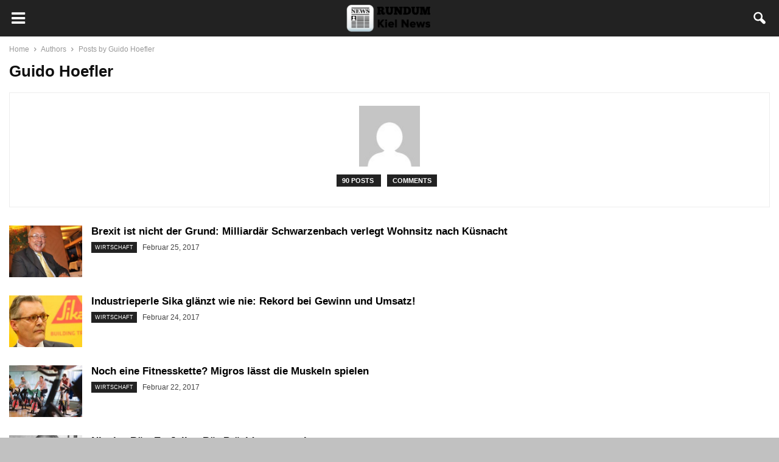

--- FILE ---
content_type: text/html; charset=UTF-8
request_url: https://rundumkiel.de/author/hoefler/page/9/
body_size: 7195
content:
<!doctype html ><!--[if IE 8]> <html class="ie8" lang="en"> <![endif]--><!--[if IE 9]> <html class="ie9" lang="en"> <![endif]--><!--[if gt IE 8]><!--> <html lang="de-DE"> <!--<![endif]--><head> <meta charset="UTF-8" /> <meta name="viewport" content="width=device-width, initial-scale=1.0"> <title>Guido Hoefler | Rundum Kiel News - Part 9</title><meta name='robots' content='max-image-preview:large' /><meta name="robots" content="noindex, follow"><meta name="robots" content="noindex,follow" /><link rel='prev' href='https://rundumkiel.de/author/hoefler/page/8/' /><link rel="canonical" href="https://rundumkiel.de/author/hoefler/page/9/" /><link rel='stylesheet' id='wp-block-library-css' href='https://rundumkiel.de/wp-includes/css/dist/block-library/style.min.css?ver=6.5' type='text/css' media='all' /><style id='classic-theme-styles-inline-css' type='text/css'>/*! This file is auto-generated */
.wp-block-button__link{color:#fff;background-color:#32373c;border-radius:9999px;box-shadow:none;text-decoration:none;padding:calc(.667em + 2px) calc(1.333em + 2px);font-size:1.125em}.wp-block-file__button{background:#32373c;color:#fff;text-decoration:none}</style><style id='global-styles-inline-css' type='text/css'>body{--wp--preset--color--black: #000000;--wp--preset--color--cyan-bluish-gray: #abb8c3;--wp--preset--color--white: #ffffff;--wp--preset--color--pale-pink: #f78da7;--wp--preset--color--vivid-red: #cf2e2e;--wp--preset--color--luminous-vivid-orange: #ff6900;--wp--preset--color--luminous-vivid-amber: #fcb900;--wp--preset--color--light-green-cyan: #7bdcb5;--wp--preset--color--vivid-green-cyan: #00d084;--wp--preset--color--pale-cyan-blue: #8ed1fc;--wp--preset--color--vivid-cyan-blue: #0693e3;--wp--preset--color--vivid-purple: #9b51e0;--wp--preset--gradient--vivid-cyan-blue-to-vivid-purple: linear-gradient(135deg,rgba(6,147,227,1) 0%,rgb(155,81,224) 100%);--wp--preset--gradient--light-green-cyan-to-vivid-green-cyan: linear-gradient(135deg,rgb(122,220,180) 0%,rgb(0,208,130) 100%);--wp--preset--gradient--luminous-vivid-amber-to-luminous-vivid-orange: linear-gradient(135deg,rgba(252,185,0,1) 0%,rgba(255,105,0,1) 100%);--wp--preset--gradient--luminous-vivid-orange-to-vivid-red: linear-gradient(135deg,rgba(255,105,0,1) 0%,rgb(207,46,46) 100%);--wp--preset--gradient--very-light-gray-to-cyan-bluish-gray: linear-gradient(135deg,rgb(238,238,238) 0%,rgb(169,184,195) 100%);--wp--preset--gradient--cool-to-warm-spectrum: linear-gradient(135deg,rgb(74,234,220) 0%,rgb(151,120,209) 20%,rgb(207,42,186) 40%,rgb(238,44,130) 60%,rgb(251,105,98) 80%,rgb(254,248,76) 100%);--wp--preset--gradient--blush-light-purple: linear-gradient(135deg,rgb(255,206,236) 0%,rgb(152,150,240) 100%);--wp--preset--gradient--blush-bordeaux: linear-gradient(135deg,rgb(254,205,165) 0%,rgb(254,45,45) 50%,rgb(107,0,62) 100%);--wp--preset--gradient--luminous-dusk: linear-gradient(135deg,rgb(255,203,112) 0%,rgb(199,81,192) 50%,rgb(65,88,208) 100%);--wp--preset--gradient--pale-ocean: linear-gradient(135deg,rgb(255,245,203) 0%,rgb(182,227,212) 50%,rgb(51,167,181) 100%);--wp--preset--gradient--electric-grass: linear-gradient(135deg,rgb(202,248,128) 0%,rgb(113,206,126) 100%);--wp--preset--gradient--midnight: linear-gradient(135deg,rgb(2,3,129) 0%,rgb(40,116,252) 100%);--wp--preset--font-size--small: 13px;--wp--preset--font-size--medium: 20px;--wp--preset--font-size--large: 36px;--wp--preset--font-size--x-large: 42px;--wp--preset--spacing--20: 0.44rem;--wp--preset--spacing--30: 0.67rem;--wp--preset--spacing--40: 1rem;--wp--preset--spacing--50: 1.5rem;--wp--preset--spacing--60: 2.25rem;--wp--preset--spacing--70: 3.38rem;--wp--preset--spacing--80: 5.06rem;--wp--preset--shadow--natural: 6px 6px 9px rgba(0, 0, 0, 0.2);--wp--preset--shadow--deep: 12px 12px 50px rgba(0, 0, 0, 0.4);--wp--preset--shadow--sharp: 6px 6px 0px rgba(0, 0, 0, 0.2);--wp--preset--shadow--outlined: 6px 6px 0px -3px rgba(255, 255, 255, 1), 6px 6px rgba(0, 0, 0, 1);--wp--preset--shadow--crisp: 6px 6px 0px rgba(0, 0, 0, 1);}:where(.is-layout-flex){gap: 0.5em;}:where(.is-layout-grid){gap: 0.5em;}body .is-layout-flow > .alignleft{float: left;margin-inline-start: 0;margin-inline-end: 2em;}body .is-layout-flow > .alignright{float: right;margin-inline-start: 2em;margin-inline-end: 0;}body .is-layout-flow > .aligncenter{margin-left: auto !important;margin-right: auto !important;}body .is-layout-constrained > .alignleft{float: left;margin-inline-start: 0;margin-inline-end: 2em;}body .is-layout-constrained > .alignright{float: right;margin-inline-start: 2em;margin-inline-end: 0;}body .is-layout-constrained > .aligncenter{margin-left: auto !important;margin-right: auto !important;}body .is-layout-constrained > :where(:not(.alignleft):not(.alignright):not(.alignfull)){max-width: var(--wp--style--global--content-size);margin-left: auto !important;margin-right: auto !important;}body .is-layout-constrained > .alignwide{max-width: var(--wp--style--global--wide-size);}body .is-layout-flex{display: flex;}body .is-layout-flex{flex-wrap: wrap;align-items: center;}body .is-layout-flex > *{margin: 0;}body .is-layout-grid{display: grid;}body .is-layout-grid > *{margin: 0;}:where(.wp-block-columns.is-layout-flex){gap: 2em;}:where(.wp-block-columns.is-layout-grid){gap: 2em;}:where(.wp-block-post-template.is-layout-flex){gap: 1.25em;}:where(.wp-block-post-template.is-layout-grid){gap: 1.25em;}.has-black-color{color: var(--wp--preset--color--black) !important;}.has-cyan-bluish-gray-color{color: var(--wp--preset--color--cyan-bluish-gray) !important;}.has-white-color{color: var(--wp--preset--color--white) !important;}.has-pale-pink-color{color: var(--wp--preset--color--pale-pink) !important;}.has-vivid-red-color{color: var(--wp--preset--color--vivid-red) !important;}.has-luminous-vivid-orange-color{color: var(--wp--preset--color--luminous-vivid-orange) !important;}.has-luminous-vivid-amber-color{color: var(--wp--preset--color--luminous-vivid-amber) !important;}.has-light-green-cyan-color{color: var(--wp--preset--color--light-green-cyan) !important;}.has-vivid-green-cyan-color{color: var(--wp--preset--color--vivid-green-cyan) !important;}.has-pale-cyan-blue-color{color: var(--wp--preset--color--pale-cyan-blue) !important;}.has-vivid-cyan-blue-color{color: var(--wp--preset--color--vivid-cyan-blue) !important;}.has-vivid-purple-color{color: var(--wp--preset--color--vivid-purple) !important;}.has-black-background-color{background-color: var(--wp--preset--color--black) !important;}.has-cyan-bluish-gray-background-color{background-color: var(--wp--preset--color--cyan-bluish-gray) !important;}.has-white-background-color{background-color: var(--wp--preset--color--white) !important;}.has-pale-pink-background-color{background-color: var(--wp--preset--color--pale-pink) !important;}.has-vivid-red-background-color{background-color: var(--wp--preset--color--vivid-red) !important;}.has-luminous-vivid-orange-background-color{background-color: var(--wp--preset--color--luminous-vivid-orange) !important;}.has-luminous-vivid-amber-background-color{background-color: var(--wp--preset--color--luminous-vivid-amber) !important;}.has-light-green-cyan-background-color{background-color: var(--wp--preset--color--light-green-cyan) !important;}.has-vivid-green-cyan-background-color{background-color: var(--wp--preset--color--vivid-green-cyan) !important;}.has-pale-cyan-blue-background-color{background-color: var(--wp--preset--color--pale-cyan-blue) !important;}.has-vivid-cyan-blue-background-color{background-color: var(--wp--preset--color--vivid-cyan-blue) !important;}.has-vivid-purple-background-color{background-color: var(--wp--preset--color--vivid-purple) !important;}.has-black-border-color{border-color: var(--wp--preset--color--black) !important;}.has-cyan-bluish-gray-border-color{border-color: var(--wp--preset--color--cyan-bluish-gray) !important;}.has-white-border-color{border-color: var(--wp--preset--color--white) !important;}.has-pale-pink-border-color{border-color: var(--wp--preset--color--pale-pink) !important;}.has-vivid-red-border-color{border-color: var(--wp--preset--color--vivid-red) !important;}.has-luminous-vivid-orange-border-color{border-color: var(--wp--preset--color--luminous-vivid-orange) !important;}.has-luminous-vivid-amber-border-color{border-color: var(--wp--preset--color--luminous-vivid-amber) !important;}.has-light-green-cyan-border-color{border-color: var(--wp--preset--color--light-green-cyan) !important;}.has-vivid-green-cyan-border-color{border-color: var(--wp--preset--color--vivid-green-cyan) !important;}.has-pale-cyan-blue-border-color{border-color: var(--wp--preset--color--pale-cyan-blue) !important;}.has-vivid-cyan-blue-border-color{border-color: var(--wp--preset--color--vivid-cyan-blue) !important;}.has-vivid-purple-border-color{border-color: var(--wp--preset--color--vivid-purple) !important;}.has-vivid-cyan-blue-to-vivid-purple-gradient-background{background: var(--wp--preset--gradient--vivid-cyan-blue-to-vivid-purple) !important;}.has-light-green-cyan-to-vivid-green-cyan-gradient-background{background: var(--wp--preset--gradient--light-green-cyan-to-vivid-green-cyan) !important;}.has-luminous-vivid-amber-to-luminous-vivid-orange-gradient-background{background: var(--wp--preset--gradient--luminous-vivid-amber-to-luminous-vivid-orange) !important;}.has-luminous-vivid-orange-to-vivid-red-gradient-background{background: var(--wp--preset--gradient--luminous-vivid-orange-to-vivid-red) !important;}.has-very-light-gray-to-cyan-bluish-gray-gradient-background{background: var(--wp--preset--gradient--very-light-gray-to-cyan-bluish-gray) !important;}.has-cool-to-warm-spectrum-gradient-background{background: var(--wp--preset--gradient--cool-to-warm-spectrum) !important;}.has-blush-light-purple-gradient-background{background: var(--wp--preset--gradient--blush-light-purple) !important;}.has-blush-bordeaux-gradient-background{background: var(--wp--preset--gradient--blush-bordeaux) !important;}.has-luminous-dusk-gradient-background{background: var(--wp--preset--gradient--luminous-dusk) !important;}.has-pale-ocean-gradient-background{background: var(--wp--preset--gradient--pale-ocean) !important;}.has-electric-grass-gradient-background{background: var(--wp--preset--gradient--electric-grass) !important;}.has-midnight-gradient-background{background: var(--wp--preset--gradient--midnight) !important;}.has-small-font-size{font-size: var(--wp--preset--font-size--small) !important;}.has-medium-font-size{font-size: var(--wp--preset--font-size--medium) !important;}.has-large-font-size{font-size: var(--wp--preset--font-size--large) !important;}.has-x-large-font-size{font-size: var(--wp--preset--font-size--x-large) !important;}
.wp-block-navigation a:where(:not(.wp-element-button)){color: inherit;}
:where(.wp-block-post-template.is-layout-flex){gap: 1.25em;}:where(.wp-block-post-template.is-layout-grid){gap: 1.25em;}
:where(.wp-block-columns.is-layout-flex){gap: 2em;}:where(.wp-block-columns.is-layout-grid){gap: 2em;}
.wp-block-pullquote{font-size: 1.5em;line-height: 1.6;}</style><link rel='stylesheet' id='td-theme-css' href='https://rundumkiel.de/wp-content/themes/Newspaper/mobile/style.css?ver=7.4' type='text/css' media='all' /><script type="text/javascript" src="https://rundumkiel.de/wp-includes/js/jquery/jquery.min.js?ver=3.7.1" id="jquery-core-js"></script><script type="text/javascript" src="https://rundumkiel.de/wp-includes/js/jquery/jquery-migrate.min.js?ver=3.4.1" id="jquery-migrate-js"></script><meta name="generator" content="Powered by Visual Composer - drag and drop page builder for WordPress."/><!--[if lte IE 9]><link rel="stylesheet" type="text/css" href="https://rundumkiel.de/wp-content/plugins/js_composer/assets/css/vc_lte_ie9.min.css" media="screen"><![endif]--><!--[if IE 8]><link rel="stylesheet" type="text/css" href="https://rundumkiel.de/wp-content/plugins/js_composer/assets/css/vc-ie8.min.css" media="screen"><![endif]--><script> // td_js_generator - mini detector (function(){ var htmlTag = document.getElementsByTagName("html")[0]; if ( navigator.userAgent.indexOf("MSIE 10.0") > -1 ) { htmlTag.className += ' ie10'; } if ( !!navigator.userAgent.match(/Trident.*rv\:11\./) ) { htmlTag.className += ' ie11'; } if ( /(iPad|iPhone|iPod)/g.test(navigator.userAgent) ) { htmlTag.className += ' td-md-is-ios'; } var user_agent = navigator.userAgent.toLowerCase(); if ( user_agent.indexOf("android") > -1 ) { htmlTag.className += ' td-md-is-android'; } if ( -1 !== navigator.userAgent.indexOf('Mac OS X') ) { htmlTag.className += ' td-md-is-os-x'; } if ( /chrom(e|ium)/.test(navigator.userAgent.toLowerCase()) ) { htmlTag.className += ' td-md-is-chrome'; } if ( -1 !== navigator.userAgent.indexOf('Firefox') ) { htmlTag.className += ' td-md-is-firefox'; } if ( -1 !== navigator.userAgent.indexOf('Safari') && -1 === navigator.userAgent.indexOf('Chrome') ) { htmlTag.className += ' td-md-is-safari'; } if( -1 !== navigator.userAgent.indexOf('IEMobile') ){ htmlTag.className += ' td-md-is-iemobile'; } })(); var tdLocalCache = {}; ( function () { "use strict"; tdLocalCache = { data: {}, remove: function (resource_id) { delete tdLocalCache.data[resource_id]; }, exist: function (resource_id) { return tdLocalCache.data.hasOwnProperty(resource_id) && tdLocalCache.data[resource_id] !== null; }, get: function (resource_id) { return tdLocalCache.data[resource_id]; }, set: function (resource_id, cachedData) { tdLocalCache.remove(resource_id); tdLocalCache.data[resource_id] = cachedData; } }; })();
var td_ajax_url="https:\/\/rundumkiel.de\/wp-admin\/admin-ajax.php?td_theme_name=Newspaper&v=7.4";
var tdThemeName="Newspaper";
var td_please_wait="Please wait...";
var td_email_user_pass_incorrect="User or password incorrect!";
var td_email_user_incorrect="Email or username incorrect!";
var td_email_incorrect="Email incorrect!";
var tds_login_mobile="";</script><noscript><style type="text/css"> .wpb_animate_when_almost_visible { opacity: 1; }</style></noscript></head><body data-rsssl=1 class="archive paged author author-hoefler author-3 paged-9 author-paged-9 wpb-js-composer js-comp-ver-4.12.1 vc_responsive" itemscope="itemscope" itemtype="https://schema.org/WebPage"> <div class="td-scroll-up"><i class="td-icon-menu-up"></i></div> <div class="td-menu-background"></div><div id="td-mobile-nav"> <div class="td-mobile-container"> <div class="td-menu-socials-wrap"> <div class="td-menu-socials"> </div> <div class="td-mobile-close"> <a href="#"><i class="td-icon-close-mobile"></i></a> </div> </div> <div class="td-menu-login-section"> <div class="td-guest-wrap"> <div class="td-menu-avatar"><div class="td-avatar-container"><img alt='' src='https://secure.gravatar.com/avatar/?s=80&#038;d=mm&#038;r=g' srcset='https://secure.gravatar.com/avatar/?s=160&#038;d=mm&#038;r=g 2x' class='avatar avatar-80 photo avatar-default' height='80' width='80' decoding='async'/></div></div> <div class="td-menu-login"><a id="login-link">Sign in</a></div> </div> </div> <div class="td-mobile-content"> <div class="menu-header-menu-container"><ul id="menu-header-menu" class="td-mobile-main-menu"><li id="menu-item-24085" class="menu-item menu-item-type-taxonomy menu-item-object-category menu-item-24085"><a href="https://rundumkiel.de/category/business/">Business</a></li><li id="menu-item-24086" class="menu-item menu-item-type-taxonomy menu-item-object-category menu-item-24086"><a href="https://rundumkiel.de/category/politik/">Politik</a></li><li id="menu-item-24087" class="menu-item menu-item-type-taxonomy menu-item-object-category menu-item-24087"><a href="https://rundumkiel.de/category/leben/">Leben</a></li><li id="menu-item-24088" class="menu-item menu-item-type-taxonomy menu-item-object-category menu-item-24088"><a href="https://rundumkiel.de/category/sport/">Sport</a></li><li id="menu-item-24090" class="menu-item menu-item-type-taxonomy menu-item-object-category menu-item-24090"><a href="https://rundumkiel.de/category/technology/">Technology</a></li><li id="menu-item-24089" class="menu-item menu-item-type-taxonomy menu-item-object-category menu-item-24089"><a href="https://rundumkiel.de/category/entertainment/">Entertainment</a></li></ul></div> </div> </div> <div id="login-form" class="td-register-section"> <div id="td-login-div" class="td-login-animation td-login-hide"> <div class="td-login-close"> <a href="#" class="td-back-button"><i class="td-icon-read-down"></i></a> <div class="td-login-title">Sign in</div> <div class="td-mobile-close"> <a href="#"><i class="td-icon-close-mobile"></i></a> </div> </div> <div class="td-login-form-wrap"> <div class="td-login-panel-title"><span>Welcome!</span>Log into your account</div> <div class="td_display_err"></div> <div class="td-login-inputs"><input class="td-login-input" type="text" name="login_email" id="login_email" value="" required><label>your username</label></div> <div class="td-login-inputs"><input class="td-login-input" type="password" name="login_pass" id="login_pass" value="" required><label>your password</label></div> <input type="button" name="login_button" id="login_button" class="td-login-button" value="LOG IN"> <div class="td-login-info-text"><a href="#" id="forgot-pass-link">Forgot your password?</a></div> </div> </div> <div id="td-forgot-pass-div" class="td-login-animation td-login-hide"> <div class="td-forgot-pass-close"> <a href="#" class="td-back-button"><i class="td-icon-read-down"></i></a> <div class="td-login-title">Password recovery</div> </div> <div class="td-login-form-wrap"> <div class="td-login-panel-title">Recover your password</div> <div class="td_display_err"></div> <div class="td-login-inputs"><input class="td-login-input" type="text" name="forgot_email" id="forgot_email" value="" required><label>your email</label></div> <input type="button" name="forgot_button" id="forgot_button" class="wpb_button btn td-login-button" value="Send My Pass"> </div> </div> </div> </div> <div class="td-search-background"></div><div class="td-search-wrap"><div class="td-drop-down-search" aria-labelledby="td-header-search-button"><form method="get" class="td-search-form" action="https://rundumkiel.de/"><div class="td-search-close"><a href="#"><i class="td-icon-close-mobile"></i></a></div><div role="search" class="td-search-input"><span>Search</span><input id="td-header-search" type="text" value="" name="s" autocomplete="off" /><input class="wpb_button wpb_btn-inverse btn" type="submit" id="td-header-search-top" value="Search" /></div></form><div id="td-aj-search"></div></div></div> <div id="td-outer-wrap"> <div class="td-header-wrap"> <div id="td-header-menu"> <div id="td-top-mobile-toggle"><a href="#"><i class="td-icon-font td-icon-mobile"></i></a></div> <div class="td-main-menu-logo"> <a class="td-header-logo" href="https://rundumkiel.de/"> <img class="td-retina-data" data-retina="https://rundumkiel.de/wp-content/uploads/2016/08/rundum-black.png" src="https://rundumkiel.de/wp-content/uploads/2016/08/rundum-black.png" alt=""/> </a> </div></div><div class="td-search-icon"> <a id="td-header-search-button" href="#" role="button" class="dropdown-toggle " data-toggle="dropdown"><i class="td-icon-search"></i></a></div> </div> <div class="td-main-content-wrap"> <div class="td-container"> <div class="td-crumb-container"> <div class="entry-crumbs"><span itemscope itemtype="http://data-vocabulary.org/Breadcrumb"><a title="" class="entry-crumb" itemprop="url" href="https://rundumkiel.de/"><span itemprop="title">Home</span></a></span> <i class="td-icon-right td-bread-sep td-bred-no-url-last"></i> <span class="td-bred-no-url-last" itemscope itemtype="http://data-vocabulary.org/Breadcrumb"><meta itemprop="title" content = "Authors"><meta itemprop="url" content = "https://rundumkiel.de/2017/02/25/brexit-ist-nicht-der-grund-milliardaer-schwarzenbach-verlegt-wohnsitz-nach-kuesnacht__trashed/">Authors</span> <i class="td-icon-right td-bread-sep td-bred-no-url-last"></i> <span class="td-bred-no-url-last" itemscope itemtype="http://data-vocabulary.org/Breadcrumb"><meta itemprop="title" content = "Posts by Guido Hoefler"><meta itemprop="url" content = "https://rundumkiel.de/2017/02/25/brexit-ist-nicht-der-grund-milliardaer-schwarzenbach-verlegt-wohnsitz-nach-kuesnacht__trashed/">Posts by Guido Hoefler</span></div> </div> <div class="td-main-content"> <div class="td-page-header"> <h1 class="entry-title td-page-title"> <span>Guido Hoefler</span> </h1> </div> <div class="author-box-wrap td-author-page"> <img alt='' src='https://secure.gravatar.com/avatar/f67f14534244fb7c3bf4964959f379ea?s=96&#038;d=mm&#038;r=g' srcset='https://secure.gravatar.com/avatar/f67f14534244fb7c3bf4964959f379ea?s=192&#038;d=mm&#038;r=g 2x' class='avatar avatar-96 photo' height='96' width='96' decoding='async'/> <div class="desc"> <div class="td-author-counters"> <span class="td-author-post-count"> 90 POSTS </span> <span class="td-author-comments-count"> COMMENTS </span> </div> <div class="td-author-description"> </div> <div class="td-author-social"> </div> </div> <div class="clearfix"></div> </div> <div class="td_module_mob_1 td_module_wrap td-animation-stack"> <div class="td-module-thumb"><a href="https://rundumkiel.de/2017/02/25/brexit-ist-nicht-der-grund-milliardaer-schwarzenbach-verlegt-wohnsitz-nach-kuesnacht__trashed/" rel="bookmark" title="Brexit ist nicht der Grund: Milliardär Schwarzenbach verlegt Wohnsitz nach Küsnacht"><img width="265" height="198" class="entry-thumb" src="https://rundumkiel.de/wp-content/uploads/2017/02/202258049-265x198.jpg" srcset="https://rundumkiel.de/wp-content/uploads/2017/02/202258049-265x198.jpg 265w, https://rundumkiel.de/wp-content/uploads/2017/02/202258049-80x60.jpg 80w" sizes="(max-width: 265px) 100vw, 265px" alt="" title="Brexit ist nicht der Grund: Milliardär Schwarzenbach verlegt Wohnsitz nach Küsnacht"/></a></div> <div class="item-details"> <h3 class="entry-title td-module-title"><a href="https://rundumkiel.de/2017/02/25/brexit-ist-nicht-der-grund-milliardaer-schwarzenbach-verlegt-wohnsitz-nach-kuesnacht__trashed/" rel="bookmark" title="Brexit ist nicht der Grund: Milliardär Schwarzenbach verlegt Wohnsitz nach Küsnacht">Brexit ist nicht der Grund: Milliardär Schwarzenbach verlegt Wohnsitz nach Küsnacht</a></h3> <div class="td-module-meta-info"> <a href="https://rundumkiel.de/category/business/wirtschaft/" class="td-post-category">Wirtschaft</a> <span class="td-post-date"><time class="entry-date updated td-module-date" datetime="2017-02-25T17:24:40+00:00" >Februar 25, 2017</time></span> </div> </div> </div> <div class="td_module_mob_1 td_module_wrap td-animation-stack"> <div class="td-module-thumb"><a href="https://rundumkiel.de/2017/02/24/industrieperle-sika-glaenzt-wie-nie-rekord-bei-gewinn-und-umsatz__trashed/" rel="bookmark" title="Industrieperle Sika glänzt wie nie: Rekord bei Gewinn und Umsatz!"><img width="265" height="198" class="entry-thumb" src="https://rundumkiel.de/wp-content/uploads/2017/02/Bildschirmfoto-2017-02-24-um-06-265x198.jpg" srcset="https://rundumkiel.de/wp-content/uploads/2017/02/Bildschirmfoto-2017-02-24-um-06-265x198.jpg 265w, https://rundumkiel.de/wp-content/uploads/2017/02/Bildschirmfoto-2017-02-24-um-06-80x60.jpg 80w" sizes="(max-width: 265px) 100vw, 265px" alt="" title="Industrieperle Sika glänzt wie nie: Rekord bei Gewinn und Umsatz!"/></a></div> <div class="item-details"> <h3 class="entry-title td-module-title"><a href="https://rundumkiel.de/2017/02/24/industrieperle-sika-glaenzt-wie-nie-rekord-bei-gewinn-und-umsatz__trashed/" rel="bookmark" title="Industrieperle Sika glänzt wie nie: Rekord bei Gewinn und Umsatz!">Industrieperle Sika glänzt wie nie: Rekord bei Gewinn und Umsatz!</a></h3> <div class="td-module-meta-info"> <a href="https://rundumkiel.de/category/business/wirtschaft/" class="td-post-category">Wirtschaft</a> <span class="td-post-date"><time class="entry-date updated td-module-date" datetime="2017-02-24T05:24:44+00:00" >Februar 24, 2017</time></span> </div> </div> </div> <div class="td_module_mob_1 td_module_wrap td-animation-stack"> <div class="td-module-thumb"><a href="https://rundumkiel.de/2017/02/22/noch-eine-fitnesskette-migros-laesst-die-muskeln-spielen__trashed/" rel="bookmark" title="Noch eine Fitnesskette? Migros lässt die Muskeln spielen"><img width="265" height="198" class="entry-thumb" src="https://rundumkiel.de/wp-content/uploads/2017/02/Die-Detailhaendlerin-Migros-ist-schon-seit-laengerem-im-Fitnessmarkt-taetig-265x198.jpg" srcset="https://rundumkiel.de/wp-content/uploads/2017/02/Die-Detailhaendlerin-Migros-ist-schon-seit-laengerem-im-Fitnessmarkt-taetig-265x198.jpg 265w, https://rundumkiel.de/wp-content/uploads/2017/02/Die-Detailhaendlerin-Migros-ist-schon-seit-laengerem-im-Fitnessmarkt-taetig-80x60.jpg 80w" sizes="(max-width: 265px) 100vw, 265px" alt="" title="Noch eine Fitnesskette? Migros lässt die Muskeln spielen"/></a></div> <div class="item-details"> <h3 class="entry-title td-module-title"><a href="https://rundumkiel.de/2017/02/22/noch-eine-fitnesskette-migros-laesst-die-muskeln-spielen__trashed/" rel="bookmark" title="Noch eine Fitnesskette? Migros lässt die Muskeln spielen">Noch eine Fitnesskette? Migros lässt die Muskeln spielen</a></h3> <div class="td-module-meta-info"> <a href="https://rundumkiel.de/category/business/wirtschaft/" class="td-post-category">Wirtschaft</a> <span class="td-post-date"><time class="entry-date updated td-module-date" datetime="2017-02-22T17:23:43+00:00" >Februar 22, 2017</time></span> </div> </div> </div> <div class="td_module_mob_1 td_module_wrap td-animation-stack"> <div class="td-module-thumb"><a href="https://rundumkiel.de/2017/02/21/nicolas-baer-ex-julius-baer-praesident-gestorben__trashed/" rel="bookmark" title="Nicolas Bär: Ex-Julius-Bär-Präsident gestorben"><img width="265" height="198" class="entry-thumb" src="https://rundumkiel.de/wp-content/uploads/2017/02/Nicolas-Baer-rechts-zusammen-mit-seinem-Cousin-Hans-Baer-an-der-Bilanzmedienkonferenz-1988-der-von-ihm-praesidierten-Bank-Julius-Baer-in-Zuerich-265x198.jpg" srcset="https://rundumkiel.de/wp-content/uploads/2017/02/Nicolas-Baer-rechts-zusammen-mit-seinem-Cousin-Hans-Baer-an-der-Bilanzmedienkonferenz-1988-der-von-ihm-praesidierten-Bank-Julius-Baer-in-Zuerich-265x198.jpg 265w, https://rundumkiel.de/wp-content/uploads/2017/02/Nicolas-Baer-rechts-zusammen-mit-seinem-Cousin-Hans-Baer-an-der-Bilanzmedienkonferenz-1988-der-von-ihm-praesidierten-Bank-Julius-Baer-in-Zuerich-80x60.jpg 80w" sizes="(max-width: 265px) 100vw, 265px" alt="" title="Nicolas Bär: Ex-Julius-Bär-Präsident gestorben"/></a></div> <div class="item-details"> <h3 class="entry-title td-module-title"><a href="https://rundumkiel.de/2017/02/21/nicolas-baer-ex-julius-baer-praesident-gestorben__trashed/" rel="bookmark" title="Nicolas Bär: Ex-Julius-Bär-Präsident gestorben">Nicolas Bär: Ex-Julius-Bär-Präsident gestorben</a></h3> <div class="td-module-meta-info"> <a href="https://rundumkiel.de/category/business/wirtschaft/" class="td-post-category">Wirtschaft</a> <span class="td-post-date"><time class="entry-date updated td-module-date" datetime="2017-02-21T05:23:14+00:00" >Februar 21, 2017</time></span> </div> </div> </div> <div class="td_module_mob_1 td_module_wrap td-animation-stack"> <div class="td-module-thumb"><a href="https://rundumkiel.de/2017/02/19/nach-usr-niederlage-sollen-koepfe-rollen-giezendanner-faehrt-karrer-an-den-karren__trashed/" rel="bookmark" title="Nach USR-Niederlage sollen Köpfe rollen: Giezendanner fährt Karrer an den Karren"><img width="265" height="198" class="entry-thumb" src="https://rundumkiel.de/wp-content/uploads/2017/02/giezendanner1-265x198.jpg" srcset="https://rundumkiel.de/wp-content/uploads/2017/02/giezendanner1-265x198.jpg 265w, https://rundumkiel.de/wp-content/uploads/2017/02/giezendanner1-80x60.jpg 80w" sizes="(max-width: 265px) 100vw, 265px" alt="" title="Nach USR-Niederlage sollen Köpfe rollen: Giezendanner fährt Karrer an den Karren"/></a></div> <div class="item-details"> <h3 class="entry-title td-module-title"><a href="https://rundumkiel.de/2017/02/19/nach-usr-niederlage-sollen-koepfe-rollen-giezendanner-faehrt-karrer-an-den-karren__trashed/" rel="bookmark" title="Nach USR-Niederlage sollen Köpfe rollen: Giezendanner fährt Karrer an den Karren">Nach USR-Niederlage sollen Köpfe rollen: Giezendanner fährt Karrer an den Karren</a></h3> <div class="td-module-meta-info"> <a href="https://rundumkiel.de/category/business/wirtschaft/" class="td-post-category">Wirtschaft</a> <span class="td-post-date"><time class="entry-date updated td-module-date" datetime="2017-02-19T17:23:54+00:00" >Februar 19, 2017</time></span> </div> </div> </div> <div class="td_module_mob_1 td_module_wrap td-animation-stack"> <div class="td-module-thumb"><a href="https://rundumkiel.de/2017/02/18/israel-ikea-entschuldigt-sich-fuer-frauen-verbot-in-katalog__trashed/" rel="bookmark" title="Israel: Ikea entschuldigt sich für Frauen-Verbot in Katalog"><img width="265" height="198" class="entry-thumb" src="https://rundumkiel.de/wp-content/uploads/2017/02/ikea-ohne-frauen-265x198.jpg" srcset="https://rundumkiel.de/wp-content/uploads/2017/02/ikea-ohne-frauen-265x198.jpg 265w, https://rundumkiel.de/wp-content/uploads/2017/02/ikea-ohne-frauen-80x60.jpg 80w" sizes="(max-width: 265px) 100vw, 265px" alt="" title="Israel: Ikea entschuldigt sich für Frauen-Verbot in Katalog"/></a></div> <div class="item-details"> <h3 class="entry-title td-module-title"><a href="https://rundumkiel.de/2017/02/18/israel-ikea-entschuldigt-sich-fuer-frauen-verbot-in-katalog__trashed/" rel="bookmark" title="Israel: Ikea entschuldigt sich für Frauen-Verbot in Katalog">Israel: Ikea entschuldigt sich für Frauen-Verbot in Katalog</a></h3> <div class="td-module-meta-info"> <a href="https://rundumkiel.de/category/business/wirtschaft/" class="td-post-category">Wirtschaft</a> <span class="td-post-date"><time class="entry-date updated td-module-date" datetime="2017-02-18T05:23:52+00:00" >Februar 18, 2017</time></span> </div> </div> </div> <div class="td_module_mob_1 td_module_wrap td-animation-stack"> <div class="td-module-thumb"><a href="https://rundumkiel.de/2017/02/16/peugeot-soll-uebernehmen-franzosen-wollen-opel-kaufen__trashed/" rel="bookmark" title="Peugeot soll übernehmen: Franzosen wollen Opel kaufen"><img width="265" height="198" class="entry-thumb" src="https://rundumkiel.de/wp-content/uploads/2017/02/14949C0007A47744-265x198.jpg" srcset="https://rundumkiel.de/wp-content/uploads/2017/02/14949C0007A47744-265x198.jpg 265w, https://rundumkiel.de/wp-content/uploads/2017/02/14949C0007A47744-80x60.jpg 80w" sizes="(max-width: 265px) 100vw, 265px" alt="" title="Peugeot soll übernehmen: Franzosen wollen Opel kaufen"/></a></div> <div class="item-details"> <h3 class="entry-title td-module-title"><a href="https://rundumkiel.de/2017/02/16/peugeot-soll-uebernehmen-franzosen-wollen-opel-kaufen__trashed/" rel="bookmark" title="Peugeot soll übernehmen: Franzosen wollen Opel kaufen">Peugeot soll übernehmen: Franzosen wollen Opel kaufen</a></h3> <div class="td-module-meta-info"> <a href="https://rundumkiel.de/category/business/wirtschaft/" class="td-post-category">Wirtschaft</a> <span class="td-post-date"><time class="entry-date updated td-module-date" datetime="2017-02-16T17:24:35+00:00" >Februar 16, 2017</time></span> </div> </div> </div> <div class="td_module_mob_1 td_module_wrap td-animation-stack"> <div class="td-module-thumb"><a href="https://rundumkiel.de/2017/02/15/flugverkehr-ford-fliegt-rollfeld-statt-landebahn-an__trashed/" rel="bookmark" title="Flugverkehr: Ford fliegt Rollfeld statt Landebahn an"><img width="265" height="198" class="entry-thumb" src="https://rundumkiel.de/wp-content/uploads/2017/02/Hobby-Pilot-Harrison-Ford-hatte-wieder-einmal-Glueck-im-Cockpit-265x198.jpg" srcset="https://rundumkiel.de/wp-content/uploads/2017/02/Hobby-Pilot-Harrison-Ford-hatte-wieder-einmal-Glueck-im-Cockpit-265x198.jpg 265w, https://rundumkiel.de/wp-content/uploads/2017/02/Hobby-Pilot-Harrison-Ford-hatte-wieder-einmal-Glueck-im-Cockpit-80x60.jpg 80w" sizes="(max-width: 265px) 100vw, 265px" alt="" title="Flugverkehr: Ford fliegt Rollfeld statt Landebahn an"/></a></div> <div class="item-details"> <h3 class="entry-title td-module-title"><a href="https://rundumkiel.de/2017/02/15/flugverkehr-ford-fliegt-rollfeld-statt-landebahn-an__trashed/" rel="bookmark" title="Flugverkehr: Ford fliegt Rollfeld statt Landebahn an">Flugverkehr: Ford fliegt Rollfeld statt Landebahn an</a></h3> <div class="td-module-meta-info"> <a href="https://rundumkiel.de/category/business/wirtschaft/" class="td-post-category">Wirtschaft</a> <span class="td-post-date"><time class="entry-date updated td-module-date" datetime="2017-02-15T05:24:15+00:00" >Februar 15, 2017</time></span> </div> </div> </div> <div class="td_module_mob_1 td_module_wrap td-animation-stack"> <div class="td-module-thumb"><a href="https://rundumkiel.de/2017/02/13/mit-digitalen-bahnhoefen-und-schlauen-zuegen-sbb-machen-sich-fit-fuer-die-zukunft__trashed/" rel="bookmark" title="Mit digitalen Bahnhöfen und schlauen Zügen: SBB machen sich fit für die Zukunft"><img width="265" height="198" class="entry-thumb" src="https://rundumkiel.de/wp-content/uploads/2017/02/Mit-der-Digitalisierung-will-die-SBB-in-den-naechsten-Jahren-die-Kapazitaet-des-Schienennetzes-um-bis-zu-30-Prozent-steigern-265x198.jpg" srcset="https://rundumkiel.de/wp-content/uploads/2017/02/Mit-der-Digitalisierung-will-die-SBB-in-den-naechsten-Jahren-die-Kapazitaet-des-Schienennetzes-um-bis-zu-30-Prozent-steigern-265x198.jpg 265w, https://rundumkiel.de/wp-content/uploads/2017/02/Mit-der-Digitalisierung-will-die-SBB-in-den-naechsten-Jahren-die-Kapazitaet-des-Schienennetzes-um-bis-zu-30-Prozent-steigern-80x60.jpg 80w" sizes="(max-width: 265px) 100vw, 265px" alt="" title="Mit digitalen Bahnhöfen und schlauen Zügen: SBB machen sich fit für die Zukunft"/></a></div> <div class="item-details"> <h3 class="entry-title td-module-title"><a href="https://rundumkiel.de/2017/02/13/mit-digitalen-bahnhoefen-und-schlauen-zuegen-sbb-machen-sich-fit-fuer-die-zukunft__trashed/" rel="bookmark" title="Mit digitalen Bahnhöfen und schlauen Zügen: SBB machen sich fit für die Zukunft">Mit digitalen Bahnhöfen und schlauen Zügen: SBB machen sich fit für...</a></h3> <div class="td-module-meta-info"> <a href="https://rundumkiel.de/category/business/wirtschaft/" class="td-post-category">Wirtschaft</a> <span class="td-post-date"><time class="entry-date updated td-module-date" datetime="2017-02-13T17:23:44+00:00" >Februar 13, 2017</time></span> </div> </div> </div> <div class="td_module_mob_1 td_module_wrap td-animation-stack"> <div class="td-module-thumb"><a href="https://rundumkiel.de/2017/02/12/detailhandel-migros-chef-erwartet-stagnierende-umsaetze__trashed/" rel="bookmark" title="Detailhandel: Migros-Chef erwartet «stagnierende» Umsätze"><img width="265" height="198" class="entry-thumb" src="https://rundumkiel.de/wp-content/uploads/2017/02/Nach-einem-fast-kompletten-Berufsleben-bei-Migros-sagt-Chef-Herbert-Bolliger-Ich-bereue-nichts-265x198.jpg" srcset="https://rundumkiel.de/wp-content/uploads/2017/02/Nach-einem-fast-kompletten-Berufsleben-bei-Migros-sagt-Chef-Herbert-Bolliger-Ich-bereue-nichts-265x198.jpg 265w, https://rundumkiel.de/wp-content/uploads/2017/02/Nach-einem-fast-kompletten-Berufsleben-bei-Migros-sagt-Chef-Herbert-Bolliger-Ich-bereue-nichts-80x60.jpg 80w" sizes="(max-width: 265px) 100vw, 265px" alt="" title="Detailhandel: Migros-Chef erwartet «stagnierende» Umsätze"/></a></div> <div class="item-details"> <h3 class="entry-title td-module-title"><a href="https://rundumkiel.de/2017/02/12/detailhandel-migros-chef-erwartet-stagnierende-umsaetze__trashed/" rel="bookmark" title="Detailhandel: Migros-Chef erwartet «stagnierende» Umsätze">Detailhandel: Migros-Chef erwartet «stagnierende» Umsätze</a></h3> <div class="td-module-meta-info"> <a href="https://rundumkiel.de/category/business/wirtschaft/" class="td-post-category">Wirtschaft</a> <span class="td-post-date"><time class="entry-date updated td-module-date" datetime="2017-02-12T05:23:29+00:00" >Februar 12, 2017</time></span> </div> </div> </div> <div class="page-nav td-pb-padding-side"><a href="https://rundumkiel.de/author/hoefler/page/8/" ><i class="td-icon-menu-left"></i></a><a href="https://rundumkiel.de/author/hoefler/" class="first" title="1">1</a><span class="extend">...</span><a href="https://rundumkiel.de/author/hoefler/page/7/" class="page" title="7">7</a><a href="https://rundumkiel.de/author/hoefler/page/8/" class="page" title="8">8</a><span class="current">9</span><span class="pages">Page 9 of 9</span></div> </div> </div></div> <div class="td-mobile-footer-wrap"> <div class="td-container"> <div class="td-footer-wrap"><aside class="td-footer-logo"><a href="https://rundumkiel.de/"><img class="td-retina-data" src="https://rundumkiel.de/wp-content/uploads/2016/08/rundum-white.png" data-retina="https://rundumkiel.de/wp-content/uploads/2016/08/rundum-white.png" alt="" title=""/></a></aside></div><div class="td-footer-wrap"><aside class="td-footer-description"><div class="block-title"><span>ABOUT US</span></div></aside></div> </div> </div> <div class="td-mobile-sub-footer-wrap"> <div class="td-container"> <div class="td-sub-footer-menu"> </div> <div class="td-sub-footer-copy"> Copyright © Rundumkiel Ltd. 2016-2022. All rights </div> </div> </div> </div> <script type="text/javascript" id="disqus_count-js-extra">/* <![CDATA[ */
var countVars = {"disqusShortname":"rundumkiel"};
/* ]]> */</script><script type="text/javascript" src="https://rundumkiel.de/wp-content/plugins/disqus-comment-system/public/js/comment_count.js?ver=3.1.1" id="disqus_count-js"></script><script type="text/javascript" src="https://rundumkiel.de/wp-content/themes/Newspaper/mobile/js/tagdiv_theme.js?ver=7.4" id="td-site-js"></script><script> </script><script defer src="https://static.cloudflareinsights.com/beacon.min.js/vcd15cbe7772f49c399c6a5babf22c1241717689176015" integrity="sha512-ZpsOmlRQV6y907TI0dKBHq9Md29nnaEIPlkf84rnaERnq6zvWvPUqr2ft8M1aS28oN72PdrCzSjY4U6VaAw1EQ==" data-cf-beacon='{"version":"2024.11.0","token":"2281c8a9f0f5491e98366ee83397682d","r":1,"server_timing":{"name":{"cfCacheStatus":true,"cfEdge":true,"cfExtPri":true,"cfL4":true,"cfOrigin":true,"cfSpeedBrain":true},"location_startswith":null}}' crossorigin="anonymous"></script>
</body></html>
<!-- Dynamic page generated in 0.325 seconds. -->
<!-- Cached page generated by WP-Super-Cache on 2025-12-18 20:22:42 -->

<!-- Compression = gzip -->

--- FILE ---
content_type: text/css
request_url: https://rundumkiel.de/wp-content/themes/Newspaper/mobile/style.css?ver=7.4
body_size: 17551
content:
.mx_image_background {
  background-color: #f2f2f2;
}
.td-visibility-hidden {
  visibility: hidden;
}
/*  ----------------------------------------------------------------------------
    from bootstrap
*/
.clearfix {
  *zoom: 1;
}
.clearfix:before,
.clearfix:after {
  display: table;
  content: "";
  line-height: 0;
}
.clearfix:after {
  clear: both;
}
/*
usage:
.td-block-row {
  .mx-row(td-block-span);
}

@all_span_selector - is the begining of the span selector
 */
/*! normalize.css v3.0.2 | MIT License | git.io/normalize */
/**
 * 1. Set default font family to sans-serif.
 * 2. Prevent iOS text size adjust after orientation change, without disabling
 *    user zoom.
 */
html {
  font-family: sans-serif;
  /* 1 */
  -ms-text-size-adjust: 100%;
  /* 2 */
  -webkit-text-size-adjust: 100%;
  /* 2 */
}
/**
 * Remove default margin.
 */
body {
  margin: 0;
}
/* HTML5 display definitions
   ========================================================================== */
/**
 * Correct `block` display not defined for any HTML5 element in IE 8/9.
 * Correct `block` display not defined for `details` or `summary` in IE 10/11
 * and Firefox.
 * Correct `block` display not defined for `main` in IE 11.
 */
article,
aside,
details,
figcaption,
figure,
footer,
header,
hgroup,
main,
menu,
nav,
section,
summary {
  display: block;
}
/**
 * 1. Correct `inline-block` display not defined in IE 8/9.
 * 2. Normalize vertical alignment of `progress` in Chrome, Firefox, and Opera.
 */
audio,
canvas,
progress,
video {
  display: inline-block;
  /* 1 */
  vertical-align: baseline;
  /* 2 */
}
/**
 * Prevent modern browsers from displaying `audio` without controls.
 * Remove excess height in iOS 5 devices.
 */
audio:not([controls]) {
  display: none;
  height: 0;
}
/**
 * Address `[hidden]` styling not present in IE 8/9/10.
 * Hide the `template` element in IE 8/9/11, Safari, and Firefox < 22.
 */
[hidden],
template {
  display: none;
}
/* Links
   ========================================================================== */
/**
 * Remove the gray background color from active links in IE 10.
 */
a {
  background-color: transparent;
}
/**
 * Improve readability when focused and also mouse hovered in all browsers.
 */
a:active,
a:hover {
  outline: 0;
}
/* Text-level semantics
   ========================================================================== */
/**
 * Address styling not present in IE 8/9/10/11, Safari, and Chrome.
 */
abbr[title] {
  border-bottom: 1px dotted;
}
/**
 * Address style set to `bolder` in Firefox 4+, Safari, and Chrome.
 */
b,
strong {
  font-weight: bold;
}
/**
 * Address styling not present in Safari and Chrome.
 */
dfn {
  font-style: italic;
}
/**
 * Address variable `h1` font-size and margin within `section` and `article`
 * contexts in Firefox 4+, Safari, and Chrome.
 */
h1 {
  font-size: 2em;
  margin: 0.67em 0;
}
/**
 * Address styling not present in IE 8/9.
 */
mark {
  background: #ff0;
  color: #000;
}
/**
 * Address inconsistent and variable font size in all browsers.
 */
small {
  font-size: 80%;
}
/**
 * Prevent `sub` and `sup` affecting `line-height` in all browsers.
 */
sub,
sup {
  font-size: 75%;
  line-height: 0;
  position: relative;
  vertical-align: baseline;
}
sup {
  top: -0.5em;
}
sub {
  bottom: -0.25em;
}
/* Embedded content
   ========================================================================== */
/**
 * Remove border when inside `a` element in IE 8/9/10.
 */
img {
  border: 0;
}
/**
 * Correct overflow not hidden in IE 9/10/11.
 */
svg:not(:root) {
  overflow: hidden;
}
/* Grouping content
   ========================================================================== */
/**
 * Address margin not present in IE 8/9 and Safari.
 */
figure {
  margin: 0;
}
/**
 * Address differences between Firefox and other browsers.
 */
hr {
  -moz-box-sizing: content-box;
  box-sizing: content-box;
  height: 0;
}
/**
 * Contain overflow in all browsers.
 */
pre {
  overflow: auto;
}
/**
 * Address odd `em`-unit font size rendering in all browsers.
 */
code,
kbd,
pre,
samp {
  font-family: monospace, monospace;
  font-size: 1em;
}
/* Forms
   ========================================================================== */
/**
 * Known limitation: by default, Chrome and Safari on OS X allow very limited
 * styling of `select`, unless a `border` property is set.
 */
/**
 * 1. Correct color not being inherited.
 *    Known issue: affects color of disabled elements.
 * 2. Correct font properties not being inherited.
 * 3. Address margins set differently in Firefox 4+, Safari, and Chrome.
 */
button,
input,
optgroup,
select,
textarea {
  color: inherit;
  /* 1 */
  font: inherit;
  /* 2 */
  margin: 0;
  /* 3 */
}
/**
 * Address `overflow` set to `hidden` in IE 8/9/10/11.
 */
button {
  overflow: visible;
}
/**
 * Address inconsistent `text-transform` inheritance for `button` and `select`.
 * All other form control elements do not inherit `text-transform` values.
 * Correct `button` style inheritance in Firefox, IE 8/9/10/11, and Opera.
 * Correct `select` style inheritance in Firefox.
 */
button,
select {
  text-transform: none;
}
/**
 * 1. Avoid the WebKit bug in Android 4.0.* where (2) destroys native `audio`
 *    and `video` controls.
 * 2. Correct inability to style clickable `input` types in iOS.
 * 3. Improve usability and consistency of cursor style between image-type
 *    `input` and others.
 */
button,
html input[type="button"],
input[type="reset"],
input[type="submit"] {
  -webkit-appearance: button;
  /* 2 */
  cursor: pointer;
  /* 3 */
}
/**
 * Re-set default cursor for disabled elements.
 */
button[disabled],
html input[disabled] {
  cursor: default;
}
/**
 * Remove inner padding and border in Firefox 4+.
 */
button::-moz-focus-inner,
input::-moz-focus-inner {
  border: 0;
  padding: 0;
}
/**
 * Address Firefox 4+ setting `line-height` on `input` using `!important` in
 * the UA stylesheet.
 */
input {
  line-height: normal;
}
/**
 * It's recommended that you don't attempt to style these elements.
 * Firefox's implementation doesn't respect box-sizing, padding, or width.
 *
 * 1. Address box sizing set to `content-box` in IE 8/9/10.
 * 2. Remove excess padding in IE 8/9/10.
 */
input[type="checkbox"],
input[type="radio"] {
  box-sizing: border-box;
  /* 1 */
  padding: 0;
  /* 2 */
}
/**
 * Fix the cursor style for Chrome's increment/decrement buttons. For certain
 * `font-size` values of the `input`, it causes the cursor style of the
 * decrement button to change from `default` to `text`.
 */
input[type="number"]::-webkit-inner-spin-button,
input[type="number"]::-webkit-outer-spin-button {
  height: auto;
}
/**
 * 1. Address `appearance` set to `searchfield` in Safari and Chrome.
 * 2. Address `box-sizing` set to `border-box` in Safari and Chrome
 *    (include `-moz` to future-proof).
 */
input[type="search"] {
  -webkit-appearance: textfield;
  /* 1 */
  -moz-box-sizing: content-box;
  -webkit-box-sizing: content-box;
  /* 2 */
  box-sizing: content-box;
}
/**
 * Remove inner padding and search cancel button in Safari and Chrome on OS X.
 * Safari (but not Chrome) clips the cancel button when the search input has
 * padding (and `textfield` appearance).
 */
input[type="search"]::-webkit-search-cancel-button,
input[type="search"]::-webkit-search-decoration {
  -webkit-appearance: none;
}
/**
 * Define consistent border, margin, and padding.
 */
fieldset {
  border: 1px solid #c0c0c0;
  margin: 0 2px;
  padding: 0.35em 0.625em 0.75em;
}
/**
 * 1. Correct `color` not being inherited in IE 8/9/10/11.
 * 2. Remove padding so people aren't caught out if they zero out fieldsets.
 */
legend {
  border: 0;
  /* 1 */
  padding: 0;
  /* 2 */
}
/**
 * Remove default vertical scrollbar in IE 8/9/10/11.
 */
textarea {
  overflow: auto;
}
/**
 * Don't inherit the `font-weight` (applied by a rule above).
 * NOTE: the default cannot safely be changed in Chrome and Safari on OS X.
 */
optgroup {
  font-weight: bold;
}
/* Tables
   ========================================================================== */
/**
 * Remove most spacing between table cells.
 */
table {
  border-collapse: collapse;
  border-spacing: 0;
}
td,
th {
  padding: 0;
}
/*
----------------------------------------------------------------------------
  Site wide > typography style
----------------------------------------------------------------------------
*/
body,
p {
  font-family: -apple-system, ".SFNSText-Regular", "San Francisco", "Roboto", "Segoe UI", "Helvetica Neue", "Lucida Grande", sans-serif;
  font-size: 14px;
  line-height: 21px;
}
p {
  margin-top: 0;
  margin-bottom: 21px;
}
a:active,
a:focus {
  /* IE remove focus */
  outline: none;
}
a {
  color: #4db2ec;
  text-decoration: none;
}
ins {
  background: white;
  text-decoration: none;
}
code {
  position: relative;
  top: -1px;
  border: none;
  background-color: #F1F1F1;
  padding: 2px 6px;
}
pre {
  background-color: #f1f1f1;
  padding: 4px 10px 4px 10px;
  border: none;
  border-radius: 0;
  margin-top: 24px;
}
cite {
  font-size: 13px;
  /* ovveride bootstrap */
  font-style: italic;
  font-weight: normal;
  text-transform: none;
  color: #000;
}
cite a {
  color: #000;
}
q {
  font-style: italic;
}
ul,
ol {
  padding: 0;
}
ul li,
ol li {
  line-height: 24px;
  margin-left: 21px;
}
ol {
  margin-bottom: 26px;
}
.dl-horizontal a {
  font-weight: 500 !important;
}
.dl-horizontal dt {
  width: 70px;
  font-weight: 400;
  line-height: 24px;
  font-size: 15px;
}
.dl-horizontal dd {
  margin-left: 90px;
  line-height: 24px;
  font-size: 14px;
}
address {
  font-size: inherit !important;
  line-height: inherit !important;
  margin-bottom: 21px;
}
big {
  text-transform: uppercase;
}
embed {
  width: 100%;
}
/*  ----------------------------------------------------------------------------
     table
*/
table {
  width: 100%;
  margin-bottom: 26px;
}
table th {
  text-align: left;
  border: 1px solid #ededed;
  padding: 2px 8px;
}
table td {
  border: 1px solid #ededed;
  padding: 2px 8px;
}
table .odd td {
  background-color: #fcfcfc;
}
/*  ----------------------------------------------------------------------------
    h
*/
h1,
h2,
h3,
h4,
h5,
h6 {
  color: #111111;
  font-weight: bold;
  margin: 6px 0 6px 0;
}
h1 > a,
h2 > a,
h3 > a,
h4 > a,
h5 > a,
h6 > a {
  color: #111111;
}
h1 {
  font-size: 32px;
  line-height: 38px;
  margin-top: 33px;
  margin-bottom: 23px;
}
h2 {
  font-size: 27px;
  line-height: 34px;
  margin-top: 30px;
  margin-bottom: 20px;
}
h3 {
  font-size: 22px;
  line-height: 29px;
  margin-top: 27px;
  margin-bottom: 17px;
}
h4 {
  font-size: 19px;
  line-height: 27px;
  margin-top: 24px;
  margin-bottom: 14px;
}
h5 {
  font-size: 17px;
  line-height: 23px;
  margin-top: 21px;
  margin-bottom: 11px;
}
h6 {
  font-size: 15px;
  line-height: 21px;
  margin-top: 21px;
  margin-bottom: 11px;
}
.videopress-placeholder {
  width: 100% !important;
}
.videopress-poster {
  height: auto !important;
  width: 100% !important;
}
.video-player {
  width: 100% !important;
}
/*
----------------------------------------------------------------------------
  Site wide > Forms
----------------------------------------------------------------------------
*/
textarea {
  font-size: 16px;
  line-height: 21px;
  color: #444;
  border: 1px solid #e1e1e1;
  width: 100%;
  max-width: 100%;
  height: 168px;
  min-height: 168px;
  padding: 6px 9px 6px 9px;
}
textarea:active,
textarea:focus {
  border-color: #b0b0b0;
}
textarea:focus,
input:focus,
input[type]:focus {
  outline: 0 none;
}
/* Input buttons */
input[type=submit] {
  font-size: 13px;
  background-color: #222222;
  border-radius: 0;
  color: #fff;
  border: none;
  padding: 8px 15px;
  font-weight: 500;
  -webkit-transition: background-color 0.4s;
  -moz-transition: background-color 0.4s;
  -o-transition: background-color 0.4s;
  transition: background-color 0.4s;
}
input[type=text],
input[type=url],
input[type=tel],
input[type=email] {
  font-size: 16px;
  line-height: 21px;
  color: #444;
  border: 1px solid #e1e1e1;
  width: 100%;
  max-width: 100%;
  height: 34px;
  padding: 3px 9px;
}
input[type=text]:active,
input[type=url]:active,
input[type=tel]:active,
input[type=email]:active,
input[type=text]:focus,
input[type=url]:focus,
input[type=tel]:focus,
input[type=email]:focus {
  border-color: #b0b0b0;
}
input[type=password] {
  width: 100%;
  position: relative;
  top: 0;
  display: inline-table;
  vertical-align: middle;
  font-size: 12px;
  line-height: 21px;
  color: #444;
  border: 1px solid #ccc;
  max-width: 100%;
  height: 34px;
  padding: 3px 9px;
  margin-bottom: 10px;
}
input[type=password]:active,
input[type=password]:focus {
  border-color: #b0b0b0;
}
.td-buttons {
  padding: 9px 18px;
  background-color: #222;
  color: #fff;
  cursor: pointer;
  white-space: nowrap;
  margin: 10px 10px 10px 0;
  display: inline-block;
}
/*
----------------------------------------------------------------------------
  Site wide > WordPress Text, Images & Captions
----------------------------------------------------------------------------
*/
/*  ----------------------------------------------------------------------------
    text and Images align
*/
.td-post-content .woocommerce #tab-description img {
  margin-bottom: 21px;
}
.td-post-content .woocommerce #tab-description figure img {
  margin-bottom: 0;
}
.td-post-content .woocommerce #tab-description p > img {
  margin-bottom: 0;
}
.td-post-featured-image figure img {
  margin-bottom: 0;
}
img.wp-smiley {
  width: auto;
}
.wp-caption-text,
.wp-caption-dd {
  text-align: left;
  margin: 0 0 26px 0;
  font-size: 12px !important;
  font-style: italic;
  font-weight: normal;
  line-height: 17px !important;
  color: #444;
}
.wp-caption {
  text-align: center;
  max-width: 100% !important;
}
.wp-caption img {
  margin-bottom: 0;
}
.wp-caption img {
  max-width: 100% !important;
}
.alignnone {
  margin-top: 0;
}
.aligncenter {
  text-align: center;
  clear: both;
  display: block;
  margin-left: auto;
  margin-right: auto;
  margin-top: 6px;
  margin-bottom: 6px;
}
figure.alignright,
figure.alignleft,
figure.aligncenter {
  margin-bottom: 0;
}
.alignnone img,
.aligncenter img {
  width: 100%;
}
/*  ----------------------------------------------------------------------------
    align left
     -> on desktop - the tinyMCE size is used
     -> on tablet(s) - apply the max-width to make it look nice
     -> on phones  - center, max width 100%
        + fix for tinyMCE padding
     -> on full width td-pb-span12
*/
.alignleft {
  float: left;
  margin-top: 6px;
  margin-bottom: 6px !important;
  /* hack for tinyMCE / post content diffs*/
  margin-left: 0;
  max-width: 50% !important;
  margin-right: 21px;
  /* responsive phone CUSTOM - align the image on center */
}
@media (max-width: 400px) {
  .alignleft {
    float: none;
    text-align: center;
    margin-left: auto;
    margin-right: auto;
    max-width: 100% !important;
    margin-bottom: 21px !important;
    display: block;
  }
  .alignleft img {
    text-align: center;
    margin-left: auto;
    margin-right: auto;
  }
  .alignleft figcaption {
    text-align: center;
  }
}
/*  ----------------------------------------------------------------------------
    Screen reader text
*/
.screen-reader-text {
  clip: rect(1px, 1px, 1px, 1px);
  height: 1px;
  overflow: hidden;
  position: absolute !important;
  width: 1px;
}
/*  ----------------------------------------------------------------------------
    align right
     -> on desktop - the tinyMCE size is used
     -> on tablets - apply the max-width to make it look nice
     -> on phones  - center, max width 100%
        + fix for tinyMCE padding
     -> on full width td-pb-span12
*/
.alignright {
  float: right;
  margin-top: 6px;
  margin-right: 0;
  margin-bottom: 6px !important;
  /* hack for tinyMCE / post content diffs*/
  max-width: 50% !important;
  margin-left: 21px;
  /* responsive phone CUSTOM  - align the image on center */
}
@media (max-width: 400px) {
  .alignright {
    float: none;
    text-align: center;
    margin-left: auto;
    margin-right: auto;
    max-width: 100% !important;
    margin-bottom: 21px !important;
    display: block;
  }
  .alignright img {
    text-align: center;
    margin-left: auto;
    margin-right: auto;
  }
  .alignright figcaption {
    text-align: center;
  }
}
/*
----------------------------------------------------------------------------
  Css for:
  Page content
  Post content
  TinyMCE content
----------------------------------------------------------------------------
*/
.td-page-content,
.td-post-content,
.woocommerce #tab-descriptiony {
  font-size: 15px;
  line-height: 26px;
  color: #222;
}
.td-page-content a:hover,
.td-post-content a:hover,
.woocommerce #tab-descriptiony a:hover {
  text-decoration: underline;
}
.td-page-content ul,
.td-post-content ul,
.woocommerce #tab-descriptiony ul {
  margin-bottom: 26px;
}
.td-page-content ul ul,
.td-post-content ul ul,
.woocommerce #tab-descriptiony ul ul {
  margin-bottom: 0;
}
.td-page-content li ul,
.td-post-content li ul,
.woocommerce #tab-descriptiony li ul,
.td-page-content li ol,
.td-post-content li ol,
.woocommerce #tab-descriptiony li ol {
  margin-bottom: 0;
}
.td-page-content p,
.td-post-content p,
.woocommerce #tab-descriptiony p,
.td-page-content li,
.td-post-content li,
.woocommerce #tab-descriptiony li {
  font-size: 15px;
  line-height: 26px;
}
.td-page-content p,
.td-post-content p,
.woocommerce #tab-descriptiony p {
  margin-bottom: 26px;
}
.td-page-content .td-arrow-list,
.td-post-content .td-arrow-list,
.woocommerce #tab-descriptiony .td-arrow-list {
  list-style: none;
  margin-left: 16px;
}
.td-page-content .td-arrow-list li:before,
.td-post-content .td-arrow-list li:before,
.woocommerce #tab-descriptiony .td-arrow-list li:before {
  font-family: 'newspaper', sans-serif;
  content: '\e803';
  float: left;
  margin-left: -16px;
  line-height: 26px;
  font-size: 14px;
}
/*  ----------------------------------------------------------------------------
    quote
*/
.td-page-content blockquote,
.td-post-content blockquote,
.bbpress blockquote,
.woocommerce #tab-description blockquote,
.comment-content blockquote {
  padding: 0;
  position: relative;
  border-left: none;
  margin: 20px 3% 18px 3%;
}
.td-page-content blockquote p,
.td-post-content blockquote p,
.bbpress blockquote p,
.woocommerce #tab-description blockquote p,
.comment-content blockquote p {
  font-weight: 400;
  font-style: italic;
  text-align: center;
  text-transform: uppercase;
  color: #4db2ec;
  font-size: 22px;
  line-height: 30px;
}
.td-page-content .twitter-tweet p,
.td-post-content .twitter-tweet p,
.bbpress .twitter-tweet p,
.woocommerce #tab-description .twitter-tweet p,
.comment-content .twitter-tweet p {
  font-family: initial;
  font-size: initial;
  line-height: initial;
  font-style: initial;
  text-align: initial;
  text-transform: initial;
  color: initial;
  font-weight: initial;
}
.td-page-content .td_quote_right,
.td-post-content .td_quote_right,
.bbpress .td_quote_right,
.woocommerce #tab-description .td_quote_right,
.comment-content .td_quote_right {
  margin: 21px 5%;
  float: none;
  width: auto;
}
.td-page-content .td_quote_left,
.td-post-content .td_quote_left,
.bbpress .td_quote_left,
.woocommerce #tab-description .td_quote_left,
.comment-content .td_quote_left {
  margin: 18px 5%;
  float: none;
  width: auto;
}
.td-page-content .td_quote_left p,
.td-post-content .td_quote_left p,
.bbpress .td_quote_left p,
.woocommerce #tab-description .td_quote_left p,
.comment-content .td_quote_left p {
  text-align: center;
}
.td-page-content .td_quote_box,
.td-post-content .td_quote_box,
.bbpress .td_quote_box,
.woocommerce #tab-description .td_quote_box,
.comment-content .td_quote_box {
  margin: 0;
  background-color: #FCFCFC;
  border-left: 2px solid #4db2ec;
  padding: 15px 23px 0 23px;
  position: relative;
  top: 6px;
  clear: both;
}
.td-page-content .td_quote_box p,
.td-post-content .td_quote_box p,
.bbpress .td_quote_box p,
.woocommerce #tab-description .td_quote_box p,
.comment-content .td_quote_box p {
  color: #777777;
  font-size: 13px;
  line-height: 21px;
  padding-bottom: 16px;
  margin: 0;
  text-transform: none;
}
.td-page-content .td_box_left,
.td-post-content .td_box_left,
.bbpress .td_box_left,
.woocommerce #tab-description .td_box_left,
.comment-content .td_box_left {
  float: none;
  margin: 0 0 36px 0;
  width: auto;
}
.td-page-content .td_box_left p,
.td-post-content .td_box_left p,
.bbpress .td_box_left p,
.woocommerce #tab-description .td_box_left p,
.comment-content .td_box_left p {
  text-align: left;
}
.td-page-content .td_box_right,
.td-post-content .td_box_right,
.bbpress .td_box_right,
.woocommerce #tab-description .td_box_right,
.comment-content .td_box_right {
  float: none;
  margin: 0 0 36px 0;
  width: auto;
}
.td-page-content .td_box_right p,
.td-post-content .td_box_right p,
.bbpress .td_box_right p,
.woocommerce #tab-description .td_box_right p,
.comment-content .td_box_right p {
  text-align: left;
}
.td-page-content .td_box_center,
.td-post-content .td_box_center,
.bbpress .td_box_center,
.woocommerce #tab-description .td_box_center,
.comment-content .td_box_center {
  margin: 0 0 36px 0;
}
.td-page-content .td_pull_quote,
.td-post-content .td_pull_quote,
.bbpress .td_pull_quote,
.woocommerce #tab-description .td_pull_quote,
.comment-content .td_pull_quote {
  padding: 18px 25px;
  margin: 0;
  clear: both;
}
.td-page-content .td_pull_quote p,
.td-post-content .td_pull_quote p,
.bbpress .td_pull_quote p,
.woocommerce #tab-description .td_pull_quote p,
.comment-content .td_pull_quote p {
  font-size: 14px;
  line-height: 26px;
  font-weight: 600;
  text-transform: none;
  text-align: center;
}
.td-page-content .td_pull_quote p:first-child:before,
.td-post-content .td_pull_quote p:first-child:before,
.bbpress .td_pull_quote p:first-child:before,
.woocommerce #tab-description .td_pull_quote p:first-child:before,
.comment-content .td_pull_quote p:first-child:before {
  position: absolute;
  background: url('[data-uri]') no-repeat;
  left: 0;
  display: block;
  content: '';
  width: 15px;
  height: 15px;
  box-sizing: border-box;
  -moz-box-sizing: border-box;
  -webkit-box-sizing: border-box;
}
.td-page-content .td_pull_quote p:after,
.td-post-content .td_pull_quote p:after,
.bbpress .td_pull_quote p:after,
.woocommerce #tab-description .td_pull_quote p:after,
.comment-content .td_pull_quote p:after {
  position: absolute;
  bottom: 10px;
  right: 0;
  display: block;
  content: '';
  width: 15px;
  height: 15px;
  box-sizing: border-box;
  -moz-box-sizing: border-box;
  -webkit-box-sizing: border-box;
  background: url('[data-uri]') no-repeat;
}
.td-page-content .td_pull_left,
.td-post-content .td_pull_left,
.bbpress .td_pull_left,
.woocommerce #tab-description .td_pull_left,
.comment-content .td_pull_left {
  float: none;
  margin: 0 0 30px 0;
  width: auto;
}
.td-page-content .td_pull_right,
.td-post-content .td_pull_right,
.bbpress .td_pull_right,
.woocommerce #tab-description .td_pull_right,
.comment-content .td_pull_right {
  float: none;
  margin: 0 0 30px 0;
  width: auto;
}
.td-page-content .td_pull_center,
.td-post-content .td_pull_center,
.bbpress .td_pull_center,
.woocommerce #tab-description .td_pull_center,
.comment-content .td_pull_center {
  margin: 17px 0;
  padding: 15px 20px;
}
blockquote small {
  margin-top: 5px;
  display: block;
  font-size: 13px;
  font-style: italic;
  font-weight: normal;
  text-transform: none;
  color: #444;
}
blockquote.pull-right {
  padding-left: 20px;
  border-right: none;
}
blockquote.pull-right:after {
  border-right: 2px solid #FB5502;
  width: 40px;
  right: -40px;
}
/*  ----------------------------------------------------------------------------
    dropcaps
*/
.td-page-content .dropcap,
.td-post-content .dropcap,
.comment-content .dropcap {
  float: left;
  display: block;
  font-size: 50px;
  line-height: 50px;
  background-color: #4db2ec;
  color: white;
  text-align: center;
  margin: 9px 13px 0 0;
  padding: 2px 13px 5px 13px;
  text-transform: uppercase;
  min-width: 57px;
}
.td-page-content .dropcap1,
.td-post-content .dropcap1,
.comment-content .dropcap1 {
  -webkit-border-radius: 100%;
  -moz-border-radius: 100%;
  border-radius: 100%;
}
.td-page-content .dropcap2,
.td-post-content .dropcap2,
.comment-content .dropcap2 {
  background-color: transparent !important;
  color: #4B4B4B;
  font-size: 79px;
  line-height: 69px;
  margin: 0 9px 0 0;
  padding: 0 13px 0 0;
}
.td-page-content .dropcap3,
.td-post-content .dropcap3,
.comment-content .dropcap3 {
  background-color: transparent !important;
  color: #4B4B4B;
  font-weight: bold;
  font-size: 79px;
  line-height: 69px;
  margin: 0 9px 0 0;
  padding: 0 13px 0 0;
}
/*  ----------------------------------------------------------------------------
    text columns
*/
.td_text_columns_two_cols {
  -webkit-column-count: 2;
  -moz-column-count: 2;
  column-count: 2;
  -webkit-column-gap: 40px;
  -moz-column-gap: 40px;
  column-gap: 40px;
  -webkit-column-rule-style: solid;
  -moz-column-rule-style: solid;
  column-rule-style: solid;
  -webkit-column-rule-width: 1px;
  -moz-column-rule-width: 1px;
  column-rule-width: 1px;
  -webkit-column-rule-color: #e9e9e9;
  -moz-column-rule-color: #e9e9e9;
  column-rule-color: #e9e9e9;
  margin-bottom: 26px;
}
/*  ----------------------------------------------------------------------------
    text highlighting
*/
.td_text_highlight_0 {
  background-color: rgba(0, 0, 0, 0.77);
  padding: 5px 0 6px 0;
  margin: 0 8px 0 8px;
  box-shadow: 8px 0 0 rgba(0, 0, 0, 0.77), -8px 0 0 rgba(0, 0, 0, 0.77);
  color: #2a2a2a;
  -webkit-transition: color 400ms;
  -moz-transition: color 400ms;
  -o-transition: color 400ms;
  transition: color 400ms;
}
.td_text_highlight_0:hover {
  color: #F9F9F9;
}
.td_text_highlight_marker {
  padding: 5px 0 6px 0;
  margin: 0 8px 0 8px;
  color: white;
  -webkit-transition: color 400ms;
  -moz-transition: color 400ms;
  -o-transition: color 400ms;
  transition: color 400ms;
}
.td_text_highlight_marker:hover {
  color: #F9F9F9;
}
.td_text_highlight_marker_red {
  background-color: rgba(255, 28, 26, 0.62);
  box-shadow: 8px 0 0 rgba(255, 28, 26, 0.62), -8px 0 0 rgba(255, 28, 26, 0.62);
}
.td_text_highlight_marker_blue {
  background-color: rgba(57, 213, 255, 0.75);
  box-shadow: 8px 0 0 rgba(57, 213, 255, 0.75), -8px 0 0 rgba(57, 213, 255, 0.75);
}
.td_text_highlight_marker_green {
  background-color: rgba(77, 216, 69, 0.65);
  box-shadow: 8px 0 0 rgba(77, 216, 69, 0.65), -8px 0 0 rgba(77, 216, 69, 0.65);
}
.td_text_highlight_marker_yellow {
  background-color: rgba(255, 203, 0, 0.75);
  box-shadow: 8px 0 0 rgba(255, 203, 0, 0.75), -8px 0 0 rgba(255, 203, 0, 0.75);
}
.td_text_highlight_marker_pink {
  background-color: rgba(255, 101, 243, 0.75);
  box-shadow: 8px 0 0 rgba(255, 101, 243, 0.75), -8px 0 0 rgba(255, 101, 243, 0.75);
}
/*  ----------------------------------------------------------------------------
    header
*/
.td-review {
  width: 100%;
  margin-bottom: 34px;
  font-size: 13px;
}
.td-review td {
  padding: 7px;
  display: block;
  border-width: 1px 1px 0 1px;
}
.td-review .td-review-summary {
  padding: 0;
}
.td-review i {
  margin-top: 5px;
  width: 20px;
}
.td-review .td-review-row-stars:hover {
  background-color: #fcfcfc;
}
.td-review .td-review-percent-sign {
  font-size: 15px;
  line-height: 1;
}
.td-review-header {
  text-align: center;
}
.td-review-header .block-title {
  background-color: #222;
  color: #fff;
  display: inline-block;
  line-height: 16px;
  padding: 8px 12px;
  margin: 0;
  border-bottom: 0;
}
.td-review-header td {
  padding: 26px 0 26px 0;
  border: 0;
}
.td-icon-star,
.td-icon-star-empty,
.td-icon-star-half {
  font-size: 15px;
  width: 16px;
}
/*  ----------------------------------------------------------------------------
    rating stars
*/
.td-review-stars {
  text-align: center;
}
.td-review-final-score {
  line-height: 70px;
  font-size: 48px;
}
.rate_stars .td-review-summary {
  border-top-width: 0;
}
/*  ----------------------------------------------------------------------------
    review bars
*/
.td-rating-bar-wrap {
  margin: 0 0 7px 0;
  background-color: #f5f5f5;
}
.td-rating-bar-wrap div {
  height: 20px;
  background-color: #4db2ec;
  max-width: 100%;
}
.td-review-details {
  position: relative;
}
.td-review-row-bars .td-review-desc {
  display: inline-block;
  padding-bottom: 2px;
  padding-right: 50px;
}
.td-review-row-bars td {
  padding: 4px 7px 1px;
}
/*  ----------------------------------------------------------------------------
    percent
*/
.td-review-percent {
  padding-bottom: 2px;
  position: absolute;
  bottom: 0;
  right: 0;
}
/*  ----------------------------------------------------------------------------
    footer
*/
.td-review-footer {
  position: relative;
  display: block;
}
.td-review-summary {
  padding: 21px 0 0 0;
  vertical-align: top;
  display: block;
  width: 100%;
  clear: both;
  text-align: center;
}
.td-review-summary .block-title {
  background-color: #222;
  color: #fff;
  display: inline-block;
  line-height: 16px;
  padding: 8px 12px;
  margin: 16px 0;
  position: relative;
  border-bottom: 0;
}
.td-review-summary-content {
  font-size: 12px;
  margin: -2px 14px 0;
  padding-bottom: 14px;
}
.td-review-score {
  font-weight: bold;
  text-align: center;
  padding: 0;
  vertical-align: bottom;
  display: block;
  width: 100%;
  border-bottom-width: 1px !important;
}
.td-review-overall {
  padding: 0 0 12px 0;
  line-height: 14px;
}
.td-review-overall span {
  font-size: 11px;
}
.td-review-final-star {
  margin-bottom: 5px;
}
.td-review-row-stars {
  display: block;
  width: 100%;
  clear: both;
  float: left;
  border: 1px solid #ededed;
  border-bottom: 0;
  border-right: 0;
  position: relative;
}
.td-review-row-stars td {
  border: 0;
}
.td-review-row-stars .td-review-desc {
  padding: 9px 124px 9px 9px;
}
.td-review-row-stars .td-review-stars {
  position: absolute;
  top: 0;
  right: 0;
  text-align: right;
  border-style: solid;
  border-color: #ededed;
  border-right: 1px solid #EDEDED;
}
.td-review-row-stars:nth-last-of-type(2) {
  border-bottom: 1px solid #ededed;
}
@font-face {
  font-family: 'newspaper';
  src: url('../images/icons/newspaper.eot?8');
  src: url('../images/icons/newspaper.eot?8#iefix') format('embedded-opentype'), url('../images/icons/newspaper.woff?8') format('woff'), url('../images/icons/newspaper.ttf?8') format('truetype'), url('../images/icons/newspaper.svg?7#newspaper') format('svg');
  font-weight: normal;
  font-style: normal;
}
[class^="td-icon-"]:before,
[class*=" td-icon-"]:before {
  font-family: 'newspaper';
  speak: none;
  font-style: normal;
  font-weight: normal;
  font-variant: normal;
  text-transform: none;
  line-height: 1;
  text-align: center;
  /* Better Font Rendering =========== */
  -webkit-font-smoothing: antialiased;
  -moz-osx-font-smoothing: grayscale;
}
[class*="td-icon-"] {
  line-height: 1;
  text-align: center;
  display: inline-block;
}
.td-icon-logout:before {
  content: '\e800';
}
.td-icon-down:before {
  content: '\e801';
}
.td-icon-left:before {
  content: '\e802';
}
.td-icon-right:before {
  content: '\e803';
}
.td-icon-up:before {
  content: '\e804';
}
.td-icon-views:before {
  content: '\e805';
}
.td-icon-menu-down:before {
  content: '\e806';
}
.td-icon-left-arrow:before {
  content: '\e807';
}
.td-icon-right-arrow:before {
  content: '\e808';
}
.td-icon-menu-up:before {
  content: '\e809';
}
.td-icon-search:before {
  content: '\e80a';
}
.td-icon-user:before {
  content: '\e80b';
}
.td-icon-menu-left:before {
  content: '\e80c';
}
.td-icon-menu-right:before {
  content: '\e80d';
}
.td-icon-star:before {
  content: '\e80f';
}
.td-icon-mail:before {
  content: '\e810';
}
.td-icon-behance:before {
  content: '\e811';
}
.td-icon-blogger:before {
  content: '\e812';
}
.td-icon-delicious:before {
  content: '\e813';
}
.td-icon-deviantart:before {
  content: '\e814';
}
.td-icon-digg:before {
  content: '\e815';
}
.td-icon-dribbble:before {
  content: '\e816';
}
.td-icon-evernote:before {
  content: '\e817';
}
.td-icon-facebook:before {
  content: '\e818';
}
.td-icon-flickr:before {
  content: '\e819';
}
.td-icon-forrst:before {
  content: '\e81a';
}
.td-icon-googleplus:before {
  content: '\e81b';
}
.td-icon-html5:before {
  content: '\e81c';
}
.td-icon-instagram:before {
  content: '\e81d';
}
.td-icon-lastfm:before {
  content: '\e81e';
}
.td-icon-linkedin:before {
  content: '\e81f';
}
.td-icon-mail-1:before {
  content: '\e820';
}
.td-icon-myspace:before {
  content: '\e821';
}
.td-icon-path:before {
  content: '\e822';
}
.td-icon-paypal:before {
  content: '\e823';
}
.td-icon-picasa:before {
  content: '\e824';
}
.td-icon-pinterest:before {
  content: '\e825';
}
.td-icon-posterous:before {
  content: '\e826';
}
.td-icon-reddit:before {
  content: '\e827';
}
.td-icon-rss:before {
  content: '\e828';
}
.td-icon-share:before {
  content: '\e829';
}
.td-icon-skype:before {
  content: '\e82a';
}
.td-icon-soundcloud:before {
  content: '\e82b';
}
.td-icon-spotify:before {
  content: '\e82c';
}
.td-icon-stackoverflow:before {
  content: '\e82d';
}
.td-icon-steam:before {
  content: '\e82e';
}
.td-icon-stumbleupon:before {
  content: '\e82f';
}
.td-icon-tumblr:before {
  content: '\e830';
}
.td-icon-twitter:before {
  content: '\e831';
}
.td-icon-vimeo:before {
  content: '\e832';
}
.td-icon-windows:before {
  content: '\e833';
}
.td-icon-wordpress:before {
  content: '\e834';
}
.td-icon-yahoo:before {
  content: '\e835';
}
.td-icon-youtube:before {
  content: '\e836';
}
.td-icon-vk:before {
  content: '\e837';
}
.td-icon-grooveshark:before {
  content: '\e838';
}
.td-icon-star-empty:before {
  content: '\e839';
}
.td-icon-star-half:before {
  content: '\e83a';
}
.td-icon-close:before {
  content: '\e83c';
}
.td-icon-read-down:before {
  content: '\e83d';
}
.td-icon-comments:before {
  content: "\e83b";
}
.td-icon-mobile:before {
  content: '\e83e';
}
.td-icon-whatsapp:before {
  content: '\f232';
}
.td-icon-commenting:before {
  content: '\f27a';
}
.td-icon-close-mobile:before {
  content: '\e900';
}
/*  ----------------------------------------------------------------------------
    Module general
*/
.td-module-thumb,
.td_module_wrap {
  position: relative;
}
.td-module-thumb .entry-thumb {
  display: block;
}
.entry-thumb {
  width: 100%;
}
.td-video-play-ico > img {
  position: absolute;
  margin: auto;
  top: 0;
  right: 0;
  bottom: 0;
  left: 0;
  z-index: 1;
  width: 30px;
}
.td-post-date {
  display: inline-block;
  font-size: 12px;
  line-height: 16px;
}
.entry-review-stars {
  display: inline-block;
}
.entry-review-stars i {
  margin-right: 1px;
}
.td-admin-edit {
  position: absolute;
  left: 0;
  top: 0;
  display: block;
  z-index: 2;
  background-color: rgba(0, 0, 0, 0.5);
  color: #fff;
  padding: 5px 8px;
  font-size: 10px;
  text-decoration: none;
  line-height: 1;
  text-transform: capitalize;
}
.td-post-category {
  font-size: 9px;
  line-height: 10px;
  background-color: #222222;
  color: #fff;
  margin-right: 5px;
  padding: 4px 6px;
  display: inline-table;
  vertical-align: middle;
  text-transform: uppercase;
  pointer-events: auto;
}
.entry-title {
  -ms-word-wrap: break-word;
  word-wrap: break-word;
}
/*  ----------------------------------------------------------------------------
    Module M1
*/
.td_module_mob_1 {
  margin-bottom: 30px;
}
.td_module_mob_1 .td-module-thumb {
  position: absolute;
  overflow: hidden;
  left: 0;
  top: 0;
  width: 120px;
  height: 85px;
  /* responsive portrait iPhone 5 */
}
@media (max-width: 320px) {
  .td_module_mob_1 .td-module-thumb {
    width: 100px;
    height: 70px;
  }
}
.td_module_mob_1 .item-details {
  margin-left: 135px;
  min-height: 85px;
  /* responsive portrait iPhone 5 */
}
@media (max-width: 320px) {
  .td_module_mob_1 .item-details {
    margin-left: 115px;
    min-height: 70px;
  }
}
.td_module_mob_1 .entry-title {
  margin: 0 0 5px 0;
  font-size: 17px;
  line-height: 20px;
}
.td_module_mob_1 .entry-title a {
  color: #000;
}
.td_module_mob_1 .td-post-date {
  color: #444;
}
.td_module_mob_1 .entry-review-stars {
  position: relative;
  top: 3px;
}
.td_module_mob_2 {
  position: relative;
  overflow: hidden;
  margin: 0 -15px 2px -15px;
}
.td_module_mob_2 .td-admin-edit {
  left: auto;
  right: 0;
}
.td_module_mob_2 .td-video-play-ico > img {
  right: 12px;
  bottom: auto;
  top: 12px;
  left: auto;
}
.td_module_mob_2 .td-meta-info-container {
  position: absolute;
  bottom: 0;
  left: 0;
  width: 100%;
  pointer-events: none;
  z-index: 1;
}
.td_module_mob_2 .td-meta-align {
  margin: 0 15px 17px;
  pointer-events: none;
}
.td_module_mob_2 .td-post-author-name a,
.td_module_mob_2 .td-post-author-name span,
.td_module_mob_2 .td-post-date {
  color: #fff;
  text-shadow: 1px 1px 1px rgba(0, 0, 0, 0.3);
}
.td_module_mob_2 .entry-title {
  font-size: 20px;
  line-height: 24px;
  font-weight: bold;
  margin: 8px 0 9px;
}
.td_module_mob_2 .entry-title a {
  color: #fff;
  text-shadow: 1px 1px 3px rgba(0, 0, 0, 0.2);
}
.td_module_mob_2 .td-module-meta-info {
  z-index: 1;
  line-height: 1;
}
.td_module_mob_2 .td-post-author-name {
  display: inline-block;
  pointer-events: auto;
  font-weight: bold;
  font-size: 12px;
}
.td_module_mob_2 .td-post-author-name span {
  margin: 0 3px;
}
.td_module_mob_2 .entry-review-stars {
  color: #fff;
}
.td_module_mob_2 .td-module-thumb {
  height: 155px;
}
.td_module_mob_2 .td-module-thumb a:last-child {
  height: 155px;
  display: block;
}
.td_module_mob_2 .td-module-thumb a:last-child:before {
  bottom: 0;
  content: "";
  display: block;
  height: 100%;
  width: 130%;
  position: absolute;
  z-index: 1;
  background: -moz-linear-gradient(top, rgba(0, 0, 0, 0) 0%, rgba(0, 0, 0, 0.7) 100%);
  /* FF3.6+ */
  background: -webkit-gradient(linear, left top, left bottom, color-stop(0%, rgba(0, 0, 0, 0)), color-stop(100%, rgba(0, 0, 0, 0.7)));
  /* Chrome,Safari4+ */
  background: -webkit-linear-gradient(top, rgba(0, 0, 0, 0) 0%, rgba(0, 0, 0, 0.7) 100%);
  /* Chrome10+,Safari5.1+ */
  background: -o-linear-gradient(top, rgba(0, 0, 0, 0) 0%, rgba(0, 0, 0, 0.7) 100%);
  /* Opera 11.10+ */
  background: -ms-linear-gradient(top, rgba(0, 0, 0, 0) 0%, rgba(0, 0, 0, 0.7) 100%);
  /* IE10+ */
  background: linear-gradient(to bottom, rgba(0, 0, 0, 0) 0%, rgba(0, 0, 0, 0.7) 100%);
  /* W3C */
  filter: progid:DXImageTransform.Microsoft.gradient(startColorstr='#00000000', endColorstr='#b3000000', GradientType=0);
  /* IE6-9 */
}
/*  ----------------------------------------------------------------------------
    Blocks general
*/
.block-title {
  font-weight: bold;
  font-size: 20px;
  text-align: center;
  margin: 30px 0;
  text-transform: uppercase;
  line-height: 1;
}
/*  ----------------------------------------------------------------------------
    Big grid 1
*/
.td_block_big_grid_mob_1 {
  position: relative;
  top: -1px;
}
/*
    Ads
*/
.td-adspot-title {
  color: #bbb;
  font-size: 10px;
  text-align: center;
  display: block;
}
.td-a-rec {
  margin: 30px auto 30px;
  text-align: center;
}
.td-a-rec-id-header_mob {
  margin-top: 25px;
}
.td-a-rec-id-smart_list_mob {
  margin: 20px auto 15px;
}
.td-post-content .td-a-rec {
  margin: 20px auto 15px;
}
.paged.page .td-a-rec-id-header_mob {
  margin-bottom: -10px;
}
.category .td-a-rec-id-header_mob {
  margin-bottom: 0;
}
.single .td-a-rec-id-header_mob {
  margin-bottom: 15px;
}
.author .td-a-rec-id-header_mob {
  margin-bottom: 15px;
}
/*  ----------------------------------------------------------------------------
    Pages
*/
.paged .td-pb-article-list {
  padding-top: 30px;
}
.td-page-title,
.page-title {
  font-size: 26px;
  line-height: 30px;
  font-weight: bold;
  margin: 15px 0 20px;
}
/*  ----------------------------------------------------------------------------
    Breadcrumbs
*/
.td-crumb-container {
  margin: 15px 0;
  line-height: 1;
}
.single-post .td-bred-no-url-last {
  display: none;
}
.entry-crumbs {
  font-size: 12px;
  color: #999;
}
.entry-crumbs a {
  color: #999;
}
.entry-crumbs .td-bread-sep {
  font-size: 11px;
  margin: 0 5px;
  position: relative;
  top: 1px;
}
/*  ----------------------------------------------------------------------------
    Pagination
*/
.page-nav {
  margin: 40px auto;
  font-size: 15px;
  display: table;
}
.page-nav a,
.page-nav span {
  padding: 0 11px;
  display: inline-block;
  min-width: 40px;
  text-align: center;
  color: #666;
  line-height: 40px;
  float: left;
  margin: 0 3px;
}
.page-nav .first,
.page-nav .last,
.page-nav .extend,
.page-nav .pages {
  display: none;
}
.page-nav i {
  font-size: 18px;
  line-height: 40px;
  display: inline-table;
}
.page-nav .current {
  border: 1px solid #e5e5e5;
  line-height: 38px;
  color: #000;
}
.page-nav-post > div {
  padding: 0 11px;
  display: inline-block;
  min-width: 40px;
  text-align: center;
  border: 1px solid #e5e5e5;
  line-height: 38px;
  color: #000;
  float: left;
  margin: 0 3px;
}
/*  ----------------------------------------------------------------------------
    Category page
*/
.td-subcat-dropdown {
  display: none;
}
.td-category-description {
  margin-top: 10px;
}
.td-category-description p {
  font-style: italic;
  color: #777;
  font-size: 16px;
  line-height: 26px;
}
.td-category-header {
  text-align: center;
  margin-bottom: 30px;
}
.td-category-header .entry-category {
  line-height: 11px;
}
.td-category-header .entry-title {
  text-transform: uppercase;
  margin: 30px 0 20px;
}
.td-category-header .td-crumb-container {
  text-align: left;
}
.td-category-header .td-category {
  max-height: 50px;
}
.td-category-header .td-category a {
  text-transform: uppercase;
  background-color: transparent;
  color: #000;
  border: 1px solid #ebebeb;
  padding: 4px 6px;
  font-weight: bold;
}
.category .td_block_big_grid_mob_1 {
  margin-bottom: 27px;
}
/*  ----------------------------------------------------------------------------
    Author page
*/
.author .td-author-page {
  margin-bottom: 30px;
}
/*  ----------------------------------------------------------------------------
    404 page
*/
.td-404-title {
  font-size: 34px;
  line-height: 44px;
  color: #222222;
  text-align: center;
  margin: 50px 0 17px 0 ;
}
.td-404-sub-title {
  font-size: 17px;
  line-height: 22px;
  color: #a6a6a6;
  text-align: center;
  margin: 0 0 20px 0;
}
.td-404-sub-sub-title {
  text-align: center;
  margin-bottom: 50px;
}
.td-404-sub-sub-title a {
  background-color: #222222;
  border: medium none;
  color: #fff;
  font-size: 11px;
  font-weight: bold;
  line-height: 16px;
  padding: 10px 15px;
  margin-left: 6px;
}
.td-404-head {
  text-align: center;
}
/*  ----------------------------------------------------------------------------
    Attachment page
*/
.td-attachment-page-content p {
  color: #444;
  font-size: 11px;
  font-style: italic;
  line-height: 17px;
}
.td-attachment-prev {
  display: inline-block;
  margin: 10px 0 21px 0;
}
.td-attachment-prev img {
  width: 100px;
  height: 100px;
}
.td-attachment-next {
  float: right;
  margin: 10px 0 21px 0;
}
.td-attachment-next img {
  width: 100px;
  height: 100px;
}
/*  ----------------------------------------------------------------------------
    Search page
*/
.td-search-query {
  color: #4db2ec;
}
.search-page-search-wrap {
  margin: 0 0 35px 0;
}
.td-search-form-widget {
  position: relative;
  line-height: 21px;
}
.td-search-form-widget .wpb_button {
  height: 32px;
  position: absolute;
  right: 0;
  top: 0;
  text-shadow: none;
  padding: 7px 15px 8px 15px;
  line-height: 16px;
  margin: 0;
}
.td-search-form-widget div {
  text-align: left;
}
.td-search-form-widget .td-widget-search-input {
  width: 95%;
  border-right: 0;
  height: 32px;
  line-height: 21px;
  position: relative;
  top: 0;
  display: inline-table;
  vertical-align: middle;
}
.td_search_subtitle {
  position: relative;
  top: 11px;
  left: 2px;
  font-size: 12px;
}
/*
    Animation
*/
.td-mobile-container {
  opacity: 1;
  -webkit-transition: all 0.5s ease 0.5s;
  -moz-transition: all 0.5s ease 0.5s;
  -o-transition: all 0.5s ease 0.5s;
  transition: all 0.5s ease 0.5s;
}
.td-hide-menu-content .td-mobile-container {
  opacity: 0;
  visibility: hidden;
  -webkit-transition: all 0.5s ease 0s;
  -moz-transition: all 0.5s ease 0s;
  -o-transition: all 0.5s ease 0s;
  transition: all 0.5s ease 0s;
}
.td-hide-menu-content .td-mobile-content {
  display: none;
}
.td-login-animation {
  opacity: 0;
  -webkit-transition: all 0.5s ease 0.5s;
  -moz-transition: all 0.5s ease 0.5s;
  -o-transition: all 0.5s ease 0.5s;
  transition: all 0.5s ease 0.5s;
  position: absolute;
  top: 0;
  width: 100%;
}
.td-login-hide {
  -webkit-transition: all 0.5s ease 0s;
  -moz-transition: all 0.5s ease 0s;
  -o-transition: all 0.5s ease 0s;
  transition: all 0.5s ease 0s;
  visibility: hidden !important;
}
.td-login-show {
  visibility: visible !important;
  opacity: 1;
}
/*
    Logged section
*/
.td-menu-login-section {
  list-style: none;
  position: relative;
  margin-top: 20px;
}
.td-menu-login-section .td-logged-wrap {
  height: 60px;
  line-height: 60px;
  /* responsive portrait phone */
}
@media (max-width: 320px) {
  .td-menu-login-section .td-logged-wrap {
    height: 40px;
    line-height: 40px;
  }
}
.td-menu-login-section a {
  color: #fff;
}
.td-menu-avatar {
  position: absolute;
  top: 0;
  left: 20px;
  margin: 0;
}
.td-menu-avatar .td-avatar-container {
  width: 60px;
  height: 60px;
  border-radius: 40px;
  -webkit-box-shadow: 0 0 0 4px rgba(255, 255, 255, 0.1);
  -moz-box-shadow: 0 0 0 4px rgba(255, 255, 255, 0.1);
  box-shadow: 0 0 0 4px rgba(255, 255, 255, 0.1);
  overflow: hidden;
  position: relative;
  /* responsive portrait phone */
}
@media (max-width: 320px) {
  .td-menu-avatar .td-avatar-container {
    -webkit-box-shadow: 0 0 0 3px rgba(255, 255, 255, 0.1);
    -moz-box-shadow: 0 0 0 3px rgba(255, 255, 255, 0.1);
    box-shadow: 0 0 0 3px rgba(255, 255, 255, 0.1);
    width: 40px;
    height: 40px;
  }
}
.td-menu-avatar .avatar {
  position: absolute;
  margin: 0 auto;
  left: -9999px;
  right: -9999px;
  max-width: none;
  width: 100%;
  height: 100%;
}
.td-menu-username {
  font-size: 20px;
  font-weight: bold;
  margin: 0 100px 0 95px;
  overflow: hidden;
  height: 60px;
  /* responsive portrait phone */
}
@media (max-width: 320px) {
  .td-menu-username {
    height: 40px;
    margin: 0 100px 0 75px;
  }
}
.td-menu-logout {
  position: absolute;
  top: 0;
  right: 20px;
  margin: 0;
}
.td-menu-logout a {
  padding: 7px 14px;
  border: 1px solid rgba(255, 255, 255, 0.1);
  background-color: rgba(255, 255, 255, 0.03);
  font-size: 14px;
  font-weight: bold;
}
/*
    Guest section
*/
.td-guest-wrap {
  height: 40px;
  text-align: center;
}
.td-guest-wrap .td-menu-avatar {
  position: relative;
  display: inline-block;
  vertical-align: middle;
  top: auto;
  left: auto;
  margin-right: 15px;
}
.td-guest-wrap .td-menu-avatar .td-avatar-container {
  width: 40px;
  height: 40px;
}
.td-guest-wrap .td-menu-login {
  display: inline-block;
  font-size: 20px;
  font-weight: bold;
  color: #fff;
  vertical-align: middle;
}
.td-guest-wrap .td-menu-login span {
  background-color: #fff;
  width: 1px;
  height: 20px;
  display: inline-block;
  margin: 0 13px;
  line-height: 20px;
  position: relative;
  top: 3px;
  opacity: 0.3;
}
.td-guest-wrap .td-menu-login a {
  cursor: pointer;
}
/*
    Register section
*/
.td-register-section {
  position: absolute;
  top: 0;
  color: #fff;
  width: 100%;
  z-index: -1;
}
.td-register-section a {
  color: #fff;
}
.td-register-section .td-icon-read-down {
  font-size: 23px;
  transform: rotate(90deg);
  -webkit-transform: rotate(90deg);
  -moz-transform: rotate(90deg);
  -ms-transform: rotate(90deg);
  -o-transform: rotate(90deg);
  line-height: 74px;
  width: 74px;
}
.td-register-section .td-login-input {
  color: #fff;
  font-weight: normal;
  font-size: 17px;
  height: 40px;
  line-height: 40px;
  border: 0;
  background: transparent;
  outline: 0;
  margin: 18px 0;
  position: relative;
  border-bottom: 1px solid rgba(255, 255, 255, 0.2);
  border-radius: 0;
  box-shadow: none;
}
.td-register-section .td-login-input:focus ~ label,
.td-register-section .td-login-input:valid ~ label {
  top: -6px;
  font-size: 14px;
  opacity: 0.4;
}
.td-register-section .td-login-form-wrap {
  padding: 0 30px;
}
.td-register-section .td-login-button {
  display: block;
  text-align: center;
  width: 100%;
  text-transform: uppercase;
  line-height: 50px;
  color: #000;
  border: none;
  -webkit-box-shadow: 0 0 8px rgba(0, 0, 0, 0.36);
  -moz-box-shadow: 0 0 8px rgba(0, 0, 0, 0.36);
  box-shadow: 0 0 8px rgba(0, 0, 0, 0.36);
  margin: 17px 0 15px;
  font-size: 17px;
  border-radius: 0;
  background-color: #fff;
  opacity: 0.8;
  text-shadow: none;
}
.td-register-section .td-login-info-text {
  text-align: center;
}
.td-login-title {
  position: absolute;
  top: 0;
  padding: 0 50px;
  text-align: center;
  line-height: 74px;
  text-transform: uppercase;
  width: 100%;
  font-size: 17px;
  height: 74px;
  overflow: hidden;
  z-index: -1;
}
.td-login-panel-title {
  text-align: center;
  font-size: 16px;
  padding: 30px 10px;
}
.td-login-panel-title span {
  display: inline-block;
  font-size: 28px;
  font-weight: bold;
  width: 100%;
  margin-bottom: 10px;
}
.td_display_err {
  text-align: center;
  color: #fff;
  border: none;
  -webkit-box-shadow: 0 0 8px rgba(0, 0, 0, 0.16);
  -moz-box-shadow: 0 0 8px rgba(0, 0, 0, 0.16);
  box-shadow: 0 0 8px rgba(0, 0, 0, 0.16);
  margin: -9px -30px 24px;
  font-size: 14px;
  border-radius: 0;
  padding: 12px;
  position: relative;
  background-color: rgba(255, 255, 255, 0.06);
  display: none;
}
.td-login-form-wrap label {
  position: absolute;
  top: 26px;
  left: 10px;
  font-size: 17px;
  color: #fff;
  opacity: 0.6;
  pointer-events: none;
  -webkit-transition: all 0.2s ease;
  -moz-transition: all 0.2s ease;
  -o-transition: all 0.2s ease;
  transition: all 0.2s ease;
}
.td-login-inputs {
  position: relative;
}
/*
    Mobile main menu
*/
.td-header-wrap {
  background-color: #222;
  color: #fff;
  height: 60px;
  position: relative;
  z-index: 9998;
  width: 100%;
  -webkit-backface-visibility: hidden;
  -webkit-transform: translateZ(0);
  -moz-transform: translateZ(0);
  -ms-transform: translateZ(0);
  -o-transform: translateZ(0);
  transform: translateZ(0);
}
#td-top-mobile-toggle {
  display: inline-block;
}
#td-top-mobile-toggle i {
  font-size: 26px;
  height: 60px;
  width: 60px;
  line-height: 64px;
  display: inline-block;
  color: #fff;
}
.td-main-menu-logo {
  display: block;
  margin-right: 0;
  height: 0;
  float: left;
}
.td-main-menu-logo a {
  line-height: 46px;
}
.td-main-menu-logo img {
  margin: auto;
  bottom: 0;
  top: 0;
  left: 0;
  right: 0;
  position: absolute;
  padding: 6px 0;
  max-height: 60px;
  max-width: 250px;
}
@media (max-width: 320px) {
  .td-main-menu-logo img {
    max-width: 210px;
  }
}
/*
    Search
*/
.td-search-icon {
  position: absolute;
  right: 0;
  top: 0;
}
.td-search-icon i {
  height: 60px;
  width: 60px;
  line-height: 64px;
  font-size: 22px;
  margin-right: 2px;
  color: #fff;
}
.td-search-wrap {
  padding: 0;
  position: absolute;
  width: 100%;
  height: auto;
  top: 0;
  text-align: center;
  z-index: 9999;
  visibility: hidden;
  color: #fff;
}
.td-search-wrap .td_module_wrap {
  text-align: left;
}
.td-search-wrap .entry-title a {
  color: #fff;
}
.td-search-wrap .td-post-date {
  color: #ddd;
}
.td-search-wrap .td-search-form {
  margin-bottom: 30px;
}
.td-search-wrap .td-aj-search-results {
  margin: 0 5%;
  text-align: left;
}
.td-search-wrap .td-module-thumb {
  top: auto;
  left: auto;
}
.td-search-wrap .result-msg {
  margin: 0 5%;
}
.td-search-wrap .result-msg a {
  display: block;
  text-align: center;
  width: 100%;
  text-transform: uppercase;
  line-height: 50px;
  color: #000;
  border: none;
  -webkit-box-shadow: 0 0 8px rgba(0, 0, 0, 0.36);
  -moz-box-shadow: 0 0 8px rgba(0, 0, 0, 0.36);
  box-shadow: 0 0 8px rgba(0, 0, 0, 0.36);
  margin: 30px 0 30px;
  font-size: 17px;
  border-radius: 0;
  background-color: #fff;
  opacity: 0.8;
}
.td-search-background {
  background-repeat: no-repeat;
  background-size: cover;
  background-position: center top;
  position: fixed;
  display: block;
  width: 100%;
  height: 113%;
  z-index: 9999;
  -webkit-transition: all 0.5s cubic-bezier(0.79, 0.14, 0.15, 0.86);
  -moz-transition: all 0.5s cubic-bezier(0.79, 0.14, 0.15, 0.86);
  -o-transition: all 0.5s cubic-bezier(0.79, 0.14, 0.15, 0.86);
  transition: all 0.5s cubic-bezier(0.79, 0.14, 0.15, 0.86);
  transform: translate3d(100%, 0, 0);
  -webkit-transform: translate3d(100%, 0, 0);
  -moz-transform: translate3d(100%, 0, 0);
  -ms-transform: translate3d(100%, 0, 0);
  -o-transform: translate3d(100%, 0, 0);
  visibility: hidden;
}
.td-search-background:before {
  content: '';
  width: 100%;
  height: 100%;
  position: absolute;
  top: 0;
  left: 0;
  opacity: 0.98;
  background: #333145;
  background: -moz-linear-gradient(top, #333145 0%, #b8333e 100%);
  background: -webkit-gradient(left top, left bottom, color-stop(0%, #333145), color-stop(100%, #b8333e));
  background: -webkit-linear-gradient(top, #333145 0%, #b8333e 100%);
  background: -o-linear-gradient(top, #333145 0%, #b8333e 100%);
  background: -ms-linear-gradient(top, #333145 0%, #b8333e 100%);
  background: linear-gradient(to bottom, #333145 0%, #b8333e 100%);
  filter: progid:DXImageTransform.Microsoft.gradient(startColorstr='#333145', endColorstr='#b8333e', GradientType=0);
}
.td-search-close {
  text-align: right;
  z-index: 1000;
}
.td-search-close .td-icon-close-mobile {
  height: 70px;
  width: 70px;
  line-height: 70px;
  font-size: 21px;
  color: #fff;
  position: relative;
  top: 4px;
  right: 0;
}
.td-drop-down-search {
  opacity: 0;
  visibility: hidden;
  -webkit-transition: all 0.5s ease 0s;
  -moz-transition: all 0.5s ease 0s;
  -o-transition: all 0.5s ease 0s;
  transition: all 0.5s ease 0s;
  -webkit-backface-visibility: hidden;
  position: relative;
}
.td-drop-down-search .btn {
  display: none;
}
#td-header-search {
  color: #fff;
  font-weight: bold;
  font-size: 28px;
  height: 40px;
  line-height: 36px;
  border: 0;
  background: transparent;
  outline: 0;
  margin: 8px 0;
  text-align: center;
}
.td-search-input {
  margin: 0 5%;
  position: relative;
}
.td-search-input span {
  opacity: 0.8;
  font-size: 12px;
}
.td-search-input:before,
.td-search-input:after {
  content: '';
  position: absolute;
  display: block;
  width: 100%;
  height: 1px;
  background-color: #fff;
  bottom: 0;
  left: 0;
  opacity: 0.2;
}
.td-search-input:after {
  opacity: 0.8;
  transform: scaleX(0);
  -webkit-transform: scaleX(0);
  -moz-transform: scaleX(0);
  -ms-transform: scaleX(0);
  -o-transform: scaleX(0);
  -webkit-transition: transform 0.5s ease 0.8s;
  -moz-transition: transform 0.5s ease 0.8s;
  -o-transition: transform 0.5s ease 0.8s;
  transition: transform 0.5s ease 0.8s;
}
.td-search-opened {
  position: relative;
}
.td-search-opened #wpadminbar {
  position: fixed !important;
}
.td-search-opened #td-outer-wrap {
  position: fixed;
  transform: scale3d(0.9, 0.9, 0.9);
  -webkit-transform: scale3d(0.9, 0.9, 0.9);
  -moz-transform: scale3d(0.9, 0.9, 0.9);
  -ms-transform: scale3d(0.9, 0.9, 0.9);
  -o-transform: scale3d(0.9, 0.9, 0.9);
  -webkit-box-shadow: 0 0 46px;
  -moz-box-shadow: 0 0 46px;
  box-shadow: 0 0 46px;
}
.td-search-opened .td-drop-down-search {
  opacity: 1;
  visibility: visible;
  -webkit-transition: all 0.5s ease 0.3s;
  -moz-transition: all 0.5s ease 0.3s;
  -o-transition: all 0.5s ease 0.3s;
  transition: all 0.5s ease 0.3s;
}
.td-search-opened .td-search-background {
  transform: translate3d(0, 0, 0);
  -webkit-transform: translate3d(0, 0, 0);
  -moz-transform: translate3d(0, 0, 0);
  -ms-transform: translate3d(0, 0, 0);
  -o-transform: translate3d(0, 0, 0);
  visibility: visible;
}
.td-search-opened .td-search-input:after {
  transform: scaleX(1);
  -webkit-transform: scaleX(1);
  -moz-transform: scaleX(1);
  -ms-transform: scaleX(1);
  -o-transform: scaleX(1);
}
.td-search-opened.admin-bar .td-search-wrap {
  padding-top: 0;
}
/*
    Search opened menu with admin bar
*/
.admin-bar .td-search-wrap {
  padding-top: 32px;
}
@media (max-width: 767px) {
  .admin-bar .td-search-wrap {
    padding-top: 46px;
  }
}
/*
    Mobile opened menu with admin bar
*/
.admin-bar #td-mobile-nav {
  padding-top: 32px;
}
@media (max-width: 767px) {
  .admin-bar #td-mobile-nav {
    padding-top: 46px;
  }
}
.td-menu-background {
  background-repeat: no-repeat;
  background-size: cover;
  background-position: center top;
  position: fixed;
  display: block;
  width: 100%;
  height: 113%;
  z-index: 9999;
  -webkit-transition: transform 0.5s cubic-bezier(0.79, 0.14, 0.15, 0.86);
  -moz-transition: transform 0.5s cubic-bezier(0.79, 0.14, 0.15, 0.86);
  -o-transition: transform 0.5s cubic-bezier(0.79, 0.14, 0.15, 0.86);
  transition: transform 0.5s cubic-bezier(0.79, 0.14, 0.15, 0.86);
  transform: translate3d(-100%, 0, 0);
  -webkit-transform: translate3d(-100%, 0, 0);
  -moz-transform: translate3d(-100%, 0, 0);
  -ms-transform: translate3d(-100%, 0, 0);
  -o-transform: translate3d(-100%, 0, 0);
}
.td-menu-background:before {
  content: '';
  width: 100%;
  height: 100%;
  position: absolute;
  top: 0;
  left: 0;
  opacity: 0.98;
  background: #333145;
  background: -moz-linear-gradient(top, #333145 0%, #b8333e 100%);
  background: -webkit-gradient(left top, left bottom, color-stop(0%, #333145), color-stop(100%, #b8333e));
  background: -webkit-linear-gradient(top, #333145 0%, #b8333e 100%);
  background: -o-linear-gradient(top, #333145 0%, #b8333e 100%);
  background: -ms-linear-gradient(top, #333145 0%, #b8333e 100%);
  background: linear-gradient(to bottom, #333145 0%, #b8333e 100%);
  filter: progid:DXImageTransform.Microsoft.gradient(startColorstr='#333145', endColorstr='#b8333e', GradientType=0);
}
#td-mobile-nav {
  padding: 0;
  position: absolute;
  width: 100%;
  top: 0;
  z-index: 9999;
  -webkit-transition: transform 0.5s cubic-bezier(0.79, 0.14, 0.15, 0.86);
  -moz-transition: transform 0.5s cubic-bezier(0.79, 0.14, 0.15, 0.86);
  -o-transition: transform 0.5s cubic-bezier(0.79, 0.14, 0.15, 0.86);
  transition: transform 0.5s cubic-bezier(0.79, 0.14, 0.15, 0.86);
  transform: translate3d(-99%, 0, 0);
  -webkit-transform: translate3d(-99%, 0, 0);
  -moz-transform: translate3d(-99%, 0, 0);
  -ms-transform: translate3d(-99%, 0, 0);
  -o-transform: translate3d(-99%, 0, 0);
  left: -1%;
  height: 1px;
  overflow: hidden;
}
.td-menu-socials-wrap {
  position: relative;
}
.td-menu-socials-wrap .td-icon-font {
  color: #fff;
}
.td-menu-socials {
  padding: 0 65px 0 20px;
  overflow: hidden;
  height: 60px;
}
.td-menu-socials .td-social-icon-wrap {
  margin: 20px 5px 0 0;
}
.td-menu-socials .td-social-icon-wrap i {
  border: none;
  background-color: transparent;
}
.td-mobile-close {
  position: absolute;
  right: 0;
  top: 0;
  z-index: 1000;
}
.td-mobile-close .td-icon-close-mobile {
  height: 70px;
  width: 70px;
  line-height: 70px;
  font-size: 21px;
  color: #fff;
  top: 4px;
  position: relative;
}
.td-mobile-content {
  padding: 20px 20px 0;
}
.td-mobile-container {
  padding-bottom: 20px;
}
/* menu content */
.td-mobile-content {
  /* first submenu */
  /* hide the icons */
  /* reposition the main menu */
}
.td-mobile-content .fa {
  margin-right: 10px;
  min-width: 22px !important;
  display: inline-block;
  font-size: 18px;
  text-align: center;
  position: relative;
  top: -1px;
}
.td-mobile-content .sub-menu .fa {
  min-width: 16px !important;
  font-size: 13px;
}
.td-mobile-content ul {
  list-style: none;
  margin: 0;
  padding: 0;
}
.td-mobile-content li {
  float: none;
  margin-left: 0;
  -webkit-touch-callout: none;
  -webkit-user-select: none;
  -khtml-user-select: none;
  -moz-user-select: none;
  -ms-user-select: none;
  user-select: none;
}
.td-mobile-content li a {
  display: block;
  line-height: 21px;
  font-size: 21px;
  color: #fff;
  margin-left: 0;
  padding: 12px 45px 12px 12px;
  font-weight: bold;
}
.td-mobile-content .td-icon-menu-right {
  position: absolute;
  cursor: pointer;
  top: 3px;
  right: -7px;
  z-index: 1000;
  font-size: 14px;
  padding: 12px 15px;
  float: right;
  color: #fff;
  -webkit-transform-origin: 50% 50% 0px;
  -moz-transform-origin: 50% 50% 0px;
  -o-transform-origin: 50% 50% 0px;
  transform-origin: 50% 50% 0px;
  -webkit-transition: transform 0.3s ease;
  -moz-transition: transform 0.3s ease;
  -o-transition: transform 0.3s ease;
  transition: transform 0.3s ease;
  transform: rotate(-90deg);
  -webkit-transform: rotate(-90deg);
  -moz-transform: rotate(-90deg);
  -ms-transform: rotate(-90deg);
  -o-transform: rotate(-90deg);
}
.td-mobile-content .td-icon-menu-right:before {
  content: '\e83d';
}
.td-mobile-content .td-sub-menu-open > a i {
  transform: rotate(0deg);
  -webkit-transform: rotate(0deg);
  -moz-transform: rotate(0deg);
  -ms-transform: rotate(0deg);
  -o-transform: rotate(0deg);
}
.td-mobile-content .td-sub-menu-open > ul {
  display: block;
  max-height: 1000px;
  opacity: 0.9;
}
.td-mobile-content .sub-menu {
  max-height: 0;
  overflow: hidden;
  opacity: 0;
  -webkit-transition: max-height 0.5s cubic-bezier(0.77, 0, 0.175, 1), opacity 0.5s cubic-bezier(0.77, 0, 0.175, 1);
  -moz-transition: max-height 0.5s cubic-bezier(0.77, 0, 0.175, 1), opacity 0.5s cubic-bezier(0.77, 0, 0.175, 1);
  -o-transition: max-height 0.5s cubic-bezier(0.77, 0, 0.175, 1), opacity 0.5s cubic-bezier(0.77, 0, 0.175, 1);
  transition: max-height 0.5s cubic-bezier(0.77, 0, 0.175, 1), opacity 0.5s cubic-bezier(0.77, 0, 0.175, 1);
  /* 2nd level submenu */
}
.td-mobile-content .sub-menu .td-icon-menu-right {
  font-size: 11px;
  right: -6px;
  top: 1px;
  color: #fff;
}
.td-mobile-content .sub-menu a {
  padding: 9px 36px 9px 36px !important;
  line-height: 19px;
  font-size: 16px;
  font-weight: normal;
}
.td-mobile-content .sub-menu .sub-menu {
  /* 3rd level submenu */
}
.td-mobile-content .sub-menu .sub-menu a {
  padding-left: 55px !important;
}
.td-mobile-content .sub-menu .sub-menu .sub-menu a {
  padding-left: 74px !important;
}
.td-mobile-content .current-menu-item > a,
.td-mobile-content .current-menu-ancestor > a {
  color: #73C7E3;
}
.td-mobile-content .menu_icon {
  display: none;
}
.td-mobile-content .menu-item-has-children a {
  width: 100%;
  z-index: 1;
}
.td-mobile-content .td-link-element-after {
  position: relative;
}
.td-menu-mob-open-menu {
  position: relative;
}
.td-menu-mob-open-menu #wpadminbar {
  position: fixed !important;
}
.td-menu-mob-open-menu #td-outer-wrap {
  position: fixed;
  transform: scale3d(0.9, 0.9, 0.9);
  -webkit-transform: scale3d(0.9, 0.9, 0.9);
  -moz-transform: scale3d(0.9, 0.9, 0.9);
  -ms-transform: scale3d(0.9, 0.9, 0.9);
  -o-transform: scale3d(0.9, 0.9, 0.9);
  -webkit-box-shadow: 0 0 46px;
  -moz-box-shadow: 0 0 46px;
  box-shadow: 0 0 46px;
}
.td-menu-mob-open-menu #td-mobile-nav {
  height: auto;
  overflow: auto;
  transform: translate3d(0, 0, 0);
  -webkit-transform: translate3d(0, 0, 0);
  -moz-transform: translate3d(0, 0, 0);
  -ms-transform: translate3d(0, 0, 0);
  -o-transform: translate3d(0, 0, 0);
  left: 0;
}
.td-menu-mob-open-menu .td-menu-background {
  transform: translate3d(0, 0, 0);
  -webkit-transform: translate3d(0, 0, 0);
  -moz-transform: translate3d(0, 0, 0);
  -ms-transform: translate3d(0, 0, 0);
  -o-transform: translate3d(0, 0, 0);
}
.td-menu-mob-open-menu.admin-bar #td-mobile-nav {
  padding-top: 0;
}
.td-mobile-footer-wrap {
  text-align: center;
  background-color: #222;
  color: #fff;
  padding-top: 30px;
  padding-bottom: 30px;
  clear: both;
}
.td-mobile-footer-wrap a {
  color: #fff;
}
.td-mobile-footer-wrap > a {
  display: inline-block;
}
.td-mobile-footer-wrap .block-title {
  margin: 0 0 26px 0;
}
.td-footer-wrap {
  margin-bottom: 40px;
  font-size: 15px;
  line-height: 21px;
}
.td-footer-wrap:last-child {
  margin-bottom: 0;
}
.footer-email-wrap {
  padding-top: 16px;
}
.footer-email-wrap a {
  color: #4db2ec;
}
.td-social-icon-wrap {
  display: inline-block;
  margin: 5px;
}
.td-social-icon-wrap .td-icon-font {
  font-size: 14px;
  width: 40px;
  height: 40px;
  line-height: 38px;
  border: 1px solid rgba(255, 255, 255, 0.1);
  background-color: rgba(255, 255, 255, 0.03);
}
.td-mobile-sub-footer-wrap {
  color: #ccc;
  background-color: #000;
  text-align: center;
  padding: 18px 0;
}
.td-sub-footer-menu ul {
  margin-top: 0;
}
.td-sub-footer-menu .sub-menu {
  display: none;
}
.td-sub-footer-menu li {
  list-style: none;
  display: inline-block;
  margin-left: 0;
  margin-bottom: 12px;
}
.td-sub-footer-menu a {
  color: #ccc;
  margin: 0 8px;
}
.td-sub-footer-menu:last-child a {
  margin-right: 0;
}
.td-post-content {
  margin-bottom: 26px;
}
.td-post-featured-image {
  margin-left: -15px;
  margin-right: -15px;
}
.td-post-featured-image img {
  margin-bottom: 21px;
}
.td-post-featured-image .wp-caption-text {
  margin-left: 15px;
}
.single .td-category {
  margin-bottom: 0;
}
.td-category {
  list-style: none;
  font-size: 10px;
  margin-top: 0;
  margin-bottom: 10px;
  line-height: 1;
  max-height: 23px;
  overflow: hidden;
}
.td-category li {
  display: inline-block;
  margin: 0 7px 7px 0;
  line-height: 1;
}
.td-category a {
  color: #000;
  border: 1px solid #ededed;
  padding: 4px 6px;
  white-space: nowrap;
  display: inline-block;
}
header .entry-title {
  margin-top: 9px;
  margin-bottom: 9px;
  font-size: 30px;
  line-height: 34px;
  font-weight: normal;
}
article .wpb_video_wrapper {
  margin: 0 -15px 20px;
}
header .td-module-meta-info {
  margin-bottom: 21px;
  color: #999;
  font-size: 12px;
  line-height: 1;
  height: 17px;
  overflow: hidden;
}
header .td-module-meta-info i {
  margin-right: 5px;
  vertical-align: middle;
}
header .td-module-meta-info .td-post-date {
  display: inline-block;
  position: relative;
  top: 2px;
}
header .td-module-meta-info .td-post-author-name {
  font-weight: 400;
  display: inline-block;
  position: relative;
  top: 2px;
}
header .td-module-meta-info .td-post-author-name a {
  font-weight: 700;
  margin-right: 3px;
}
header .td-module-meta-info .td-post-author-name div {
  display: inline-block;
  margin-right: 2px;
}
header .td-module-meta-info .td-post-views {
  float: right;
  margin-left: 10px;
}
header .td-module-meta-info .td-post-views span {
  line-height: 16px;
}
header .td-module-meta-info .td-icon-views {
  position: relative;
  font-size: 14px;
  margin-right: 5px;
}
header .td-module-meta-info .td-icon-comments {
  margin-right: 5px;
  font-size: 9px;
}
header .td-module-meta-info .td-post-comments {
  float: right;
  margin-left: 15px;
  position: relative;
  top: 2px;
}
header .td-module-meta-info .td-post-comments a {
  color: #999;
}
.td-post-sub-title {
  font-size: 15px;
  font-style: italic;
  font-weight: 300;
  line-height: 24px;
  color: #999;
  margin: 0 0 9px;
}
.td-post-sharing {
  text-align: center;
  line-height: 1;
}
.td-post-sharing a {
  display: inline-block;
  vertical-align: top;
}
.td-default-sharing {
  display: inline-block;
  vertical-align: top;
  margin-right: 0;
}
.td-default-sharing i {
  position: relative;
}
.td-social-sharing-buttons {
  color: #fff;
  padding: 10px 13px 8px 13px;
  margin-right: 10px;
  height: 40px;
  width: 40px;
  text-align: center;
  margin-bottom: 10px;
}
.td-social-facebook {
  background-color: #516eab;
}
.td-social-facebook i {
  font-size: 20px;
}
.td-social-twitter {
  background-color: #29c5f6;
}
.td-social-twitter i {
  font-size: 16px;
  top: 2px;
  right: 1px;
}
.td-social-google {
  background-color: #eb4026;
}
.td-social-google i {
  font-size: 18px;
  top: 1px;
  right: 2px;
}
.td-social-pinterest {
  background-color: #ca212a;
}
.td-social-pinterest i {
  font-size: 18px;
  top: 1px;
  left: 1px;
}
.td-social-whatsapp {
  background-color: #7bbf6a;
  margin-right: 0;
}
.td-social-whatsapp i {
  font-size: 23px;
  bottom: 2px;
  right: 2px;
}
.td-post-sharing-top {
  margin-bottom: 10px;
}
.td-post-sharing-bottom {
  border: 1px solid #ededed;
  padding: 16px 0 6px;
  margin-bottom: 40px;
}
.td-post-source-tags {
  font-size: 11px;
}
.td-post-source-tags .td-no-tags {
  margin-bottom: 34px;
}
.td-post-source-via {
  font-weight: 600;
}
.td-post-small-box {
  margin-bottom: 7px;
  line-height: 20px;
  clear: left;
  height: 20px;
  display: table;
}
.td-post-small-box span {
  background-color: #222;
  padding: 5px 9px;
  color: #fff;
  display: block;
  text-transform: uppercase;
  line-height: 10px;
  float: left;
  height: 20px;
  margin-right: 7px;
}
.td-post-small-box a {
  display: block;
  float: left;
  border: 1px solid #ededed;
  margin-right: 7px;
  line-height: 6px;
  color: #111;
  padding: 6px 8px;
  height: 20px;
}
.td-tags {
  margin: 0 0 30px 0;
  display: table;
  line-height: 20px;
  font-weight: 600;
}
.td-tags li {
  list-style: none;
  display: inline-block;
  line-height: 20px;
  margin-left: 0;
  float: left;
  margin-bottom: 7px;
}
.td-post-prev-post {
  padding-right: 10px;
  float: left;
  width: 50%;
}
.td-post-next-post {
  padding-left: 10px;
  width: 50%;
  text-align: right;
  float: right;
}
.td-post-next-prev-content a {
  display: block;
  font-size: 14px;
  font-weight: bold;
  color: #222;
  line-height: 19px;
  margin-bottom: 43px;
}
.td-post-next-prev-content span {
  display: block;
  font-size: 12px;
  color: #c1c1c1;
  margin-bottom: 7px;
}
.author-box-wrap {
  clear: both;
  text-align: center;
  border: 1px solid #ededed;
  padding: 21px 10px;
  margin-bottom: 48px;
}
.author-box-wrap .avatar {
  margin-bottom: 5px;
  width: 100px;
}
.author-box-wrap .desc {
  font-size: 14px;
  line-height: 24px;
}
.author-box-wrap .td-author-social {
  margin: 10px 0 -5px;
}
.author-box-wrap .td-author-social a {
  color: #444;
  margin-top: 11px;
}
.author-box-wrap .td-author-social .td-social-icon-wrap {
  margin: 0 8px 0 0;
}
.author-box-wrap .td-icon-font {
  font-size: 16px;
  color: #222;
}
.td-author-name {
  font-size: 20px;
  line-height: 21px;
  font-weight: 700;
  margin: 7px 0 8px 0;
}
.td-author-name a {
  color: #222;
}
.td-author-url {
  font-size: 13px;
  font-style: italic;
  line-height: 21px;
  margin-bottom: 8px;
  margin-top: 10px;
}
.td-author-counters {
  font-size: 11px;
  font-weight: 700;
  color: #fff;
}
.td-author-counters span {
  background-color: #222222;
  padding: 4px 9px;
  margin-right: 10px;
  position: relative;
  top: 0;
}
.td-author-description {
  margin-top: 15px;
}
.td-related-title {
  text-align: center;
  margin-bottom: 24px;
}
.td_block_related_posts_mob {
  margin-bottom: 48px;
  clear: both;
}
.comment-reply-title {
  text-align: center;
}
.td-comments-title-wrap .block-title {
  margin-bottom: 24px;
  margin-top: 19px;
}
.comment-pagination {
  margin-left: -3%;
  margin-right: -3%;
  text-align: center;
}
.comment-pagination a {
  background-color: #222;
  color: #fff;
  padding: 14px 0;
  display: inline-block;
  width: 45%;
  text-align: center;
  line-height: 1;
  margin: 0 2% 25px;
}
.comment-list li:last-child {
  border: none;
}
.comment {
  list-style: none;
  margin-left: 0;
  padding-bottom: 13px;
  border-bottom: 1px dashed #ededed;
  margin-bottom: 21px;
  clear: both;
}
.comment:first-child {
  border-top: none;
}
.comment .avatar {
  float: left;
  margin-right: 15px;
  margin-bottom: 20px;
  width: 50px;
}
.comment cite {
  font-weight: bold;
  font-style: normal;
  font-size: 17px;
  line-height: 1;
}
.comment cite a {
  display: block;
  padding-top: 4px;
  margin-bottom: 7px;
}
.comment .comment-content,
.comment .comment-meta {
  margin-left: 65px;
}
.comment .comment-content {
  margin-top: 7px;
}
.comment .comment-content p {
  margin-bottom: 21px;
}
.comment .comment-content p:last-child {
  margin-bottom: 0;
}
.comment p {
  margin-bottom: 0;
  word-wrap: break-word;
}
.comment .logged-in-as {
  margin-bottom: 10px;
}
.comment .children {
  padding-top: 20px;
  border-top: 1px dashed #ededed;
  margin-top: 10px;
}
.comment .children cite a {
  padding-top: 9px;
}
.comment .children .comment:last-child {
  margin-bottom: 0;
  padding-bottom: 0;
  border-bottom: none;
}
.comment .children .comment .avatar {
  width: 36px;
  height: 36px;
  position: relative;
  /* responsive 500px phone */
}
@media (max-width: 500px) {
  .comment .children .comment .avatar {
    margin-bottom: 10px;
  }
}
.comment .children .comment .comment-content,
.comment .children .comment .comment-meta {
  margin-left: 50px;
}
.comment-list > .comment > .children {
  margin-left: 65px;
}
@media (max-width: 500px) {
  margin-left: 40px;
}
.comment-link {
  font-size: 11px;
  line-height: 1;
  color: #b4b4b4;
  padding-left: 0;
  margin-bottom: 5px;
}
.comment-meta {
  margin-top: 4px;
}
.comment-respond {
  margin-bottom: 21px;
  clear: both;
}
.comment-reply-link {
  font-size: 11px;
  color: #b4b4b4;
}
.single .comments {
  margin-bottom: 48px;
  padding-top: 1px;
  margin-top: -20px;
  clear: both;
}
/*  ----------------------------------------------------------------------------
      Comment form
  */
#reply-title {
  font-size: 16px;
  font-weight: 700;
  margin-bottom: 17px;
  margin-top: 0;
}
.logged-in-as {
  margin-top: 0;
  margin-bottom: 10px;
  font-size: 13px;
}
.logged-in-as a {
  color: #111111;
  font-weight: 600;
}
.logged-in-as a:last-child {
  display: block;
  float: right;
}
#cancel-comment-reply-link {
  font-size: 12px;
  font-weight: 400;
  color: #111111;
  margin-left: 10px;
  white-space: nowrap;
}
.comment .comment-form-input-wrap {
  margin-top: 0;
  margin-bottom: 21px;
}
.comment-subscription-form {
  margin-bottom: 3px;
  font-size: 13px;
}
.comment-subscription-form .subscribe-label {
  margin-left: 3px;
  position: relative;
  top: -1px;
}
.comments .submit {
  width: 100%;
  font-size: 15px;
  font-weight: bold;
  padding: 14px 0;
  text-transform: uppercase;
}
.must-log-in {
  background-color: #222;
  line-height: 1;
  width: 100%;
  margin-top: 20px;
  text-align: center;
  text-transform: uppercase;
  font-size: 15px;
  font-weight: bold;
}
.must-log-in a {
  color: #fff;
  padding: 14px 0;
  display: block;
}
/*  ----------------------------------------------------------------------------
    General smart list style
*/
.td-smart-list-pagination {
  text-align: center;
}
.td-smart-list-button {
  line-height: 40px;
  background-color: #222;
  color: #fff;
  padding: 13px 24px 15px;
  font-size: 16px;
  font-style: normal;
  text-align: center;
  cursor: pointer;
  margin: 0 10px;
}
.td-smart-list-button .td-icon-left {
  font-size: 14px;
  position: relative;
  top: 1px;
  padding-right: 11px;
}
.td-smart-list-button .td-icon-right {
  font-size: 14px;
  position: relative;
  top: 1px;
  padding-left: 11px;
}
/*  ----------------------------------------------------------------------------
    Smart list 1
*/
.tdm_smart_list_1 {
  margin: 20px 0;
  position: relative;
  z-index: 1;
  clear: both;
}
.tdm_smart_list_1 .td-sml-top-tile {
  margin-bottom: 10px;
  text-align: center;
}
.tdm_smart_list_1 .td-a-rec-id-smart_list_7 {
  margin-bottom: 0;
}
.tdm_smart_list_1 .td-slide-smart-list-figure img {
  width: 100%;
}
.tdm_smart_list_1 .td-sml-description {
  margin-top: 0;
}
.tdm_smart_list_1 .td-slide-smart-list-figure {
  text-align: center;
  display: table;
  margin-left: auto;
  margin-right: auto;
  margin-bottom: 16px;
}
.tdm_smart_list_1 .td-sml-caption {
  text-align: left;
}
.tdm_smart_list_1 h2 {
  margin: 0;
  line-height: 1;
  padding: 0;
  min-height: 0;
}
.tdm_smart_list_1 .td-sml-current-item-title {
  margin-top: 10px;
  margin-bottom: 8px;
  width: 100%;
  text-align: left;
  line-height: 30px;
  font-weight: bold;
  font-size: 26px;
}
.tdm_smart_list_1 .td-item .td-smart-list-pagination {
  position: relative;
  display: inline-block;
}
.tdm_smart_list_1 .td-smart-list-pagination {
  display: inline-block;
  width: 100%;
  position: relative;
  top: 0;
  margin: 10px 0;
}
.tdm_smart_list_1 .td-smart-list-pagination .td-smart-list-button {
  margin: 0;
  line-height: 1;
}
.tdm_smart_list_1 .td-smart-list-pagination .td-smart-back {
  float: left;
}
.tdm_smart_list_1 .td-smart-list-pagination .td-smart-next {
  float: right;
}
.td-smart-disable {
  opacity: 0.5;
}
/*  ----------------------------------------------------------------------------
    wordpress default galleries
*/
.gallery img {
  border: none !important;
}
/*  ----------------------------------------------------------------------------
    caption
*/
.gallery-item img {
  margin-bottom: 0;
}
.gallery-item .gallery-caption {
  text-align: center;
  margin-bottom: 10px;
}
/*  ----------------------------------------------------------------------------
    less for gallery slider
*/
.td-gallery-slider {
  margin-left: -15px;
  margin-right: -15px;
}
.post_td_gallery {
  font-family: -apple-system, ".SFNSText-Regular", "San Francisco", "Roboto", "Segoe UI", "Helvetica Neue", "Lucida Grande", sans-serif;
  color: #fff;
  margin-bottom: 24px;
  background-color: #222;
  overflow: hidden;
  clear: both;
  position: relative;
}
.td-gallery-slide-top {
  position: relative;
  min-height: 60px;
  background-color: #111;
}
.td-gallery-title {
  font-size: 22px;
  line-height: 24px;
  font-weight: bold;
  padding: 0 15px;
  text-align: center;
}
/* controls wrapper */
.td-gallery-controls-wrapper {
  height: 40px;
  margin: auto !important;
  position: absolute;
  right: 0;
  top: 0;
  bottom: 0;
}
.td-gallery-slide-count {
  display: block;
  font-style: italic;
  font-size: 12px;
  font-weight: 600;
  text-align: center;
  margin-bottom: 3px;
}
.td-gallery-slide-prev-next-but {
  position: absolute;
  top: 0;
  bottom: 0;
  margin: auto;
  display: block;
  z-index: 2;
  text-align: center;
  height: 50px;
  color: #fff;
  width: 100%;
  opacity: 0.7;
  pointer-events: none;
}
.td-gallery-slide-prev-next-but .td-icon-left {
  font-size: 40px;
  padding: 5px 17px 2px 10px;
  float: left;
  background-color: rgba(0, 0, 0, 0.5);
  pointer-events: auto;
}
.td-gallery-slide-prev-next-but .td-icon-right {
  font-size: 40px;
  padding: 5px 10px 2px 17px;
  float: right;
  background-color: rgba(0, 0, 0, 0.5);
  pointer-events: auto;
}
.td-gallery-slide-copywrite {
  float: right;
  padding: 6px 15px;
  font-style: italic;
  line-height: 15px;
  font-size: 11px;
  display: inline-block;
  background-color: rgba(0, 0, 0, 0.8);
  text-align: center;
  width: 100%;
}
.td-button {
  margin: 0 4.2px 0 4.3px;
}
.td-doubleSlider-1 {
  width: auto;
  height: 240px;
}
.td-doubleSlider-1 .td-slide-galery-figure {
  text-align: center;
  position: relative;
  width: 100%;
  height: 240px;
}
.td-doubleSlider-1 .td-slide-item img {
  max-height: 100%;
  max-width: 100%;
}
.td-doubleSlider-1 .td-slide-item {
  width: 100%;
}
.td-doubleSlider-1 .td-slide-item .td-slide-galery-figure img {
  margin: auto;
  overflow: auto;
  position: absolute;
  left: -50%;
  right: -50%;
  top: -50%;
  bottom: -50%;
}
.td-doubleSlider-1 .td-slide-item .td-slide-caption {
  position: absolute;
  bottom: 0;
  left: 0;
  text-align: left;
  /* if caption or description text is present */
}
.td-doubleSlider-1 .td-slide-item .td-slide-caption span {
  font-family: -apple-system, ".SFNSText-Regular", "San Francisco", "Roboto", "Segoe UI", "Helvetica Neue", "Lucida Grande", sans-serif;
  font-size: 12px;
  color: #fff;
  line-height: 18px;
  width: 100%;
  float: left;
  padding: 5px 10px;
  background-color: rgba(0, 0, 0, 0.6);
}
.td-doubleSlider-1 .td-slide-item .td-slide-caption.td-gallery-slide-content {
  width: 100%;
}
/*
video list player
*/
/*

    player size configuration variable

*/
.td_block_video_playlist {
  padding-bottom: 30px;
  margin-left: -15px;
  margin-right: -15px;
}
.td_video_playlist_title {
  position: relative;
  z-index: 1;
  background-color: #222;
}
.td_video_playlist_title .td_video_title_text {
  font-weight: bold;
  font-size: 15px;
  color: #ffffff;
  margin-left: 17px;
  margin-right: 17px;
  vertical-align: middle;
  line-height: 24px;
  padding: 10px 0 10px 0;
  text-align: center;
}
.td_wrapper_video_playlist {
  z-index: 1;
  position: relative;
}
.td_wrapper_video_playlist .td_video_controls_playlist_wrapper {
  background-color: #4db2ec;
  position: relative;
}
.td_wrapper_video_playlist .td_video_controls_playlist_wrapper:before {
  content: '';
  background: url([data-uri]) repeat-x;
  width: 100%;
  height: 6px;
  position: absolute;
  bottom: -6px;
  z-index: 1;
}
.td_wrapper_video_playlist .td_video_stop_play_control {
  position: relative;
  width: 65px;
  height: 65px;
  outline: 0 !important;
}
.td_wrapper_video_playlist .td_video_stop_play_control:after {
  content: '';
  width: 1px;
  height: 37px;
  background-color: rgba(255, 255, 255, 0.2);
  position: absolute;
  top: 14px;
  right: 0;
}
.td_wrapper_video_playlist .td_youtube_control,
.td_wrapper_video_playlist .td_vimeo_control {
  position: relative;
  top: 12px;
  left: 11px;
  cursor: pointer;
}
.td_wrapper_video_playlist .td_video_title_playing {
  position: absolute;
  left: 80px;
  font-size: 13px;
  line-height: 19px;
  font-weight: bold;
  color: #ffffff;
  padding-right: 7px;
  overflow: hidden;
  max-height: 20px;
  top: 23px;
}
@media (max-width: 480px) {
  .td_wrapper_video_playlist .td_video_title_playing {
    max-height: 37px;
    top: 13px;
  }
}
.td_wrapper_video_playlist .td_video_time_playing {
  position: absolute;
  bottom: 0;
  right: 5px;
  font-size: 10px;
  font-style: italic;
  color: #ffffff;
  line-height: 17px;
  padding-right: 1px;
}
.td_wrapper_video_playlist .td_video_currently_playing {
  background-color: #404040;
}
.td_wrapper_video_playlist .td_video_currently_playing:after {
  content: '';
  position: absolute;
  top: 0;
  left: 0;
  border-left: 3px solid #4db2ec;
  width: 3px;
  height: inherit;
}
.td_wrapper_video_playlist .td_click_video {
  height: 60px;
  display: block;
  width: 100%;
  position: relative;
}
.td_wrapper_video_playlist .td_click_video:hover {
  background-color: #333333;
  cursor: pointer;
}
.td_wrapper_video_playlist .td_video_thumb {
  position: relative;
  top: 10px;
  width: 72px;
  height: 40px;
  overflow: hidden;
  margin-left: 16px;
}
.td_wrapper_video_playlist .td_video_thumb img {
  position: relative;
  top: -6px;
}
.td_wrapper_video_playlist .td_video_title_and_time {
  position: absolute;
  top: 10px;
  margin: 0 30px 0 103px;
}
.td_wrapper_video_playlist .td_video_title_and_time .td_video_title {
  font-size: 12px;
  color: #ffffff;
  line-height: 15px;
  max-height: 30px;
  overflow: hidden;
}
.td_wrapper_video_playlist .td_video_time {
  font-size: 10px;
  font-style: italic;
  color: #777777;
  line-height: 13px;
}
.td_wrapper_video_playlist .td_wrapper_player {
  background-color: #000;
}
.td_wrapper_video_playlist .td_wrapper_player iframe {
  width: 100%;
  height: 100%;
}
.td_wrapper_video_playlist .td_container_video_playlist {
  background-color: #222;
  vertical-align: top;
  overflow: hidden;
}
.td_wrapper_video_playlist .td_playlist_clickable {
  overflow-y: auto;
  overflow-x: hidden;
  -webkit-overflow-scrolling: touch;
}
.td_block_video_playlist .td_wrapper_video_playlist {
  left: 0;
}
.td_block_video_playlist .td_video_title_playing {
  max-height: 20px;
  top: 23px;
}
@media (max-width: 480px) {
  .td_block_video_playlist .td_video_title_playing {
    max-height: 37px;
    top: 13px;
  }
}
.td_block_video_playlist .td_wrapper_player {
  display: block;
  height: 210px;
}
@media (max-width: 360px) {
  .td_block_video_playlist .td_wrapper_player {
    height: 190px;
  }
}
.td_block_video_playlist .td_container_video_playlist {
  display: block;
  height: 305px;
}
.td_block_video_playlist .td_container_video_playlist .td_playlist_clickable {
  height: 240px;
}
.wp-video-shortcode:focus {
  outline: 0 !important;
}
/*
  Woocommerce
*/
/* woocommerce breadcrumbs */
.woocommerce-breadcrumb .td-bread-sep {
  font-size: 11px;
  margin: 0 5px;
  position: relative;
  top: 1px;
}
.woocommerce .woocommerce-breadcrumb {
  color: #999;
  margin: 15px 0;
  font-size: 12px;
  line-height: 1;
}
.woocommerce .woocommerce-breadcrumb a {
  color: #999;
}
.woocommerce nav.woocommerce-pagination ul,
.woocommerce nav.woocommerce-pagination ul li {
  border: none;
}
.woocommerce nav.woocommerce-pagination ul li a,
.woocommerce nav.woocommerce-pagination ul li span {
  padding: 0.9em;
}
.woocommerce nav.woocommerce-pagination {
  margin-bottom: 26px;
  margin-top: 26px;
}
.woocommerce ul.products {
  margin: 0px -2% !important;
}
.woocommerce ul.products li.product {
  width: 46% !important;
  float: left !important;
  margin: 0 2% 3% !important;
  clear: none;
  text-align: center;
}
.woocommerce ul.products li.product:nth-child(2n+1) {
  clear: both;
}
.woocommerce ul.products li.product a img {
  margin: 0 0 3px;
}
.woocommerce ul.products li.product .price {
  font-size: 1em;
}
.woocommerce ul.products li.product h3 {
  line-height: 20px;
}
.woocommerce ul.products li.product .button {
  margin-top: 0;
  margin-bottom: 10px;
}
.woocommerce ul.products li.product .star-rating {
  margin: 0 auto 12px;
}
.woocommerce a.added_to_cart {
  padding-top: 0;
  width: 100%;
}
.woocommerce table.shop_table {
  font-size: 13px;
  line-height: 16px;
}
.woocommerce table.shop_table td {
  padding: 6px;
}
.woocommerce td.product-quantity {
  min-width: 60px;
}
.woocommerce td.product-name dl.variation dd,
.woocommerce td.product-name dl.variation dt {
  margin-bottom: 0;
}
.woocommerce td.product-name dl.variation dd p,
.woocommerce td.product-name dl.variation dt p {
  font-size: 13px;
  line-height: 16px;
}
.woocommerce td.product-name dl.variation dd {
  margin-left: 6px;
  float: right;
}
.woocommerce .product-price,
.woocommerce .product-subtotal {
  text-align: right;
}
.woocommerce .product-quantity {
  text-align: center;
}
.woocommerce a.remove:hover {
  text-decoration: none;
}
.woocommerce div.product div.images div.thumbnails {
  padding-top: 0;
}
.woocommerce div.product div.images,
.woocommerce div.product div.summary {
  margin-bottom: 16px;
}
.woocommerce div.product .product_title {
  margin-bottom: 10px;
  font-size: 28px;
  line-height: 32px;
}
.woocommerce div.product .woocommerce-product-rating {
  margin-bottom: 14px;
}
.woocommerce .must-log-in {
  background-color: transparent;
  line-height: 24px;
}
.woocommerce .must-log-in a {
  display: inline;
  color: #4db2ec;
}
.woocommerce .product h2 {
  font-size: 22px;
  line-height: 28px;
}
.woocommerce p.stars {
  font-size: 11px;
}
.woocommerce ul.products li.product .price {
  margin-top: -7px;
}
/*
  bbPress
*/
.bbp-breadcrumb-sep {
  margin: 0 5px;
  position: relative;
  top: 1px;
  font-size: 17px;
}
.bbp-breadcrumb {
  color: #999;
  font-size: 12px;
  line-height: 1;
}
.bbp-breadcrumb a {
  color: #999;
}
#bbpress-forums div.bbp-breadcrumb p,
#bbpress-forums div.bbp-topic-tags p {
  margin-bottom: 15px;
  margin-top: 3px;
}
#bbpress-forums div.bbp-search-form {
  margin-bottom: 10px;
}
.bbp-search-form {
  float: none !important;
}
.bbp-search-form div {
  position: relative;
}
.bbp-search-form #bbp_search {
  width: 100% !important;
  height: 33px;
}
.bbp-search-form .button {
  position: absolute;
  right: 0;
  top: 0;
  font-size: 13px;
  padding: 8px 15px;
}
#bbpress-forums li {
  line-height: 17px;
}
#bbpress-forums textarea {
  border: 1px solid #E1E1E1;
}
#bbpress-forums .bbp-form button {
  font-size: 13px;
  padding: 8px 15px;
  background-color: #222;
  color: #fff;
  display: block;
  border: none;
  width: 100%;
}
#bbpress-forums div.bbp-submit-wrapper {
  width: 100%;
}
#bbpress-forums .bbp-header .bbp-reply-author {
  display: none;
}
#bbpress-forums .bbp-header .bbp-reply-content {
  margin-left: 6px !important;
}
#bbpress-forums .bbp-footer {
  display: none;
}
#bbpress-forums .bbp-user-section .bbp-user-forum-role,
#bbpress-forums .bbp-user-section .bbp-user-topic-count,
#bbpress-forums .bbp-user-section .bbp-user-reply-count {
  margin-bottom: 5px;
}
#bbpress-forums #bbp-user-body {
  margin-left: 0;
}
#bbpress-forums p.bbp-topic-meta img.avatar,
#bbpress-forums ul.bbp-reply-revision-log img.avatar,
#bbpress-forums ul.bbp-topic-revision-log img.avatar,
#bbpress-forums div.bbp-template-notice img.avatar,
#bbpress-forums .widget_display_topics img.avatar,
#bbpress-forums .widget_display_replies img.avatar {
  border: none;
  margin: 0 4px -3px;
}
#subscription-toggle {
  display: block;
  clear: both;
}
#bbpress-forums div.bbp-reply-author a.bbp-author-name {
  margin-bottom: 3px;
}
#bbpress-forums .bbp-body div.bbp-reply-author {
  font-size: 16px;
  font-weight: bold;
}
#bbpress-forums div.bbp-reply-author img.avatar {
  top: 5px;
}
#bbpress-forums .bbp-body div.bbp-reply-author {
  margin-top: -10px;
}
.bbp-user-page .td-page-title,
.bbp-user-edit .td-page-title {
  text-align: center;
}
#bbpress-forums #bbp-single-user-details {
  float: none;
  text-align: center;
  margin: 0 auto;
}
#bbpress-forums #bbp-single-user-details #bbp-user-avatar img.avatar {
  border-radius: 100%;
}
#bbpress-forums #bbp-single-user-details #bbp-user-navigation {
  margin-bottom: 20px;
}
#bbpress-forums #bbp-your-profile fieldset input,
#bbpress-forums #bbp-your-profile fieldset textarea {
  width: 100%;
}
#bbpress-forums fieldset.bbp-form label {
  width: auto !important;
}
#bbpress-forums #bbp-your-profile fieldset {
  padding: 5px 15px 0;
}
#bbpress-forums #bbp-your-profile fieldset.submit {
  border: none;
  margin: 0;
  padding: 0;
}
#bbpress-forums #bbp-your-profile fieldset.submit button {
  font-size: 13px;
  padding: 8px 15px;
  background-color: #222;
  color: #fff;
  display: block;
  border: none;
  width: 100%;
}
#bbpress-forums #bbp-your-profile fieldset select {
  width: 100%;
}
#bbpress-forums #bbp-your-profile fieldset fieldset.password {
  width: auto;
}
/*
  buddyPress
*/
#buddypress div.dir-search {
  float: none;
  position: relative;
  margin-top: 0;
}
#buddypress div.dir-search input[type="text"] {
  width: 100% !important;
  height: 33px;
  margin-bottom: 20px;
}
#buddypress div.dir-search input[type="submit"] {
  position: absolute;
  right: 0;
  top: 0;
  font-size: 13px;
  padding: 8px 15px;
  background-color: #222;
  color: #fff;
  display: block;
  border: none;
}
#buddypress {
  margin-bottom: 30px;
}
#buddypress #register-page input {
  width: 100% !important;
  font-size: 16px;
}
#buddypress #register-page input[type="submit"] {
  padding: 18px 15px;
  background-color: #222;
  color: #fff;
  display: block;
  border: none;
  margin-bottom: 26px;
}
#buddypress #register-page #signup_form.standard-form div.submit {
  float: none;
}
#buddypress #register-page .register-section {
  float: none !important;
  width: 100% !important;
}
#buddypress ul.item-list li div.item-title {
  width: 100%;
  line-height: 18px;
}
#buddypress div#item-header div#item-meta #latest-update {
  line-height: 18px;
}
@media only screen and (-webkit-min-device-pixel-ratio: 2), only screen and (min--moz-device-pixel-ratio: 2), only screen and (min-device-pixel-ratio: 2) {
  /*  ----------------------------------------------------------------------------
      main sprite file
  */
  .td-sp {
    background-image: url('../images/sprite/elements@2x.png') !important;
    background-size: 90px 2100px !important;
  }
}
/*  ----------------------------------------------------------------------------
    sprite
*/
.td-sp {
  background-image: url('../images/sprite/elements.png');
  background-repeat: no-repeat;
  display: block;
}
.td-sp-video-play {
  width: 42px;
  height: 42px;
  background-position: -20px -488px;
}
.td-sp-video-pause {
  width: 42px;
  height: 42px;
  background-position: -20px -612px;
}
/*
ie8, ie9, ie10, ie11
td-md-is-ios
td-md-is-android
td-md-is-os-x
td-md-is-chrome
td-md-is-firefox
td-md-is-safari
td-md-is-iemobile
*/
.td-md-is-iemobile #td-outer-wrap {
  transform: none !important;
  -webkit-transform: none !important;
  -moz-transform: none !important;
  -ms-transform: none !important;
  -o-transform: none !important;
  -webkit-transition: none;
  -moz-transition: none;
  -o-transition: none;
  transition: none;
}
.td-md-is-iemobile .td-post-category {
  line-height: 9px;
}
.td-md-is-iemobile .td_module_mob_2 .td-video-play-ico > img {
  margin: 0;
}
.td-md-is-iemobile .td-category a {
  padding: 2px 6px 3px;
}
.td-md-is-iemobile header .td-post-comments {
  top: 4px;
}
.td-md-is-iemobile header .td-post-views {
  position: relative;
  top: 2px;
}
.td-md-is-iemobile header .td-module-meta-info i {
  position: relative;
  top: -1px;
}
.td-md-is-iemobile .td-post-small-box span {
  line-height: 8px;
}
.td-md-is-iemobile .td-post-small-box a {
  line-height: 5px;
}
.td-md-is-iemobile #td-top-mobile-toggle i,
.td-md-is-iemobile .td-search-icon i {
  line-height: 60px;
}
.td-md-is-android .td-post-category {
  padding: 5px 6px 3px;
}
.td-md-is-android .td-category a {
  padding: 5px 6px 2px;
}
.td-md-is-android .td-category-header .td-category a {
  line-height: 10px;
}
.td-md-is-android .page-nav i {
  line-height: 45px;
}
.td-md-is-android .td-social-icon-wrap .td-icon-font {
  line-height: 42px;
}
.td-md-is-android .td-scroll-up .td-icon-menu-up {
  top: 9px;
}
.td-md-is-android .td-post-small-box span {
  line-height: 12px;
}
.td-md-is-android .td-post-small-box a {
  line-height: 8px;
}
.td-md-is-ios .td-scroll-up {
  bottom: 24px;
  right: 4px;
  opacity: 0.7;
}
.td-md-is-ios header .td-module-meta-info .td-post-views {
  position: relative;
  top: 2px;
}
.td-md-is-ios header .td-module-meta-info .td-post-comments {
  top: 4px;
}
* {
  -webkit-box-sizing: border-box;
  /* Safari/Chrome, other WebKit */
  -moz-box-sizing: border-box;
  /* Firefox, other Gecko */
  box-sizing: border-box;
  /* Opera/IE 8+ */
}
*:before,
*:after {
  -webkit-box-sizing: border-box;
  -moz-box-sizing: border-box;
  box-sizing: border-box;
}
img {
  max-width: 100%;
  width: auto\9;
  height: auto;
}
body {
  visibility: visible !important;
  background-color: #c1c1c1;
}
#td-outer-wrap {
  overflow: auto;
  margin: auto;
  width: 100%;
  background-color: #fff;
  -webkit-transition: transform 0.7s ease;
  -moz-transition: transform 0.7s ease;
  -o-transition: transform 0.7s ease;
  transition: transform 0.7s ease;
  -webkit-transform-origin: 50% 200px 0;
  -moz-transform-origin: 50% 200px 0;
  -o-transform-origin: 50% 200px 0;
  transform-origin: 50% 200px 0;
}
.td-container {
  width: 100%;
  padding-left: 15px;
  padding-right: 15px;
}
.post footer {
  clear: both;
}
.td-scroll-up {
  cursor: pointer;
  position: fixed;
  bottom: 4px;
  right: 5px;
  width: 40px;
  height: 40px;
  background-color: #4db2ec;
  z-index: 9999;
  transform: translate3d(0, 70px, 0);
  -webkit-transform: translate3d(0, 70px, 0);
  -moz-transform: translate3d(0, 70px, 0);
  -ms-transform: translate3d(0, 70px, 0);
  -o-transform: translate3d(0, 70px, 0);
  -webkit-transition: transform 0.4s cubic-bezier(0.55, 0, 0.1, 1) 0s;
  -moz-transition: transform 0.4s cubic-bezier(0.55, 0, 0.1, 1) 0s;
  -o-transition: transform 0.4s cubic-bezier(0.55, 0, 0.1, 1) 0s;
  transition: transform 0.4s cubic-bezier(0.55, 0, 0.1, 1) 0s;
}
.td-scroll-up .td-icon-menu-up {
  position: relative;
  color: #fff;
  font-size: 20px;
  display: block;
  text-align: center ;
  width: 40px;
  top: 7px;
}
.td-scroll-up-visible {
  transform: translate3d(0, 0, 0);
  -webkit-transform: translate3d(0, 0, 0);
  -moz-transform: translate3d(0, 0, 0);
  -ms-transform: translate3d(0, 0, 0);
  -o-transform: translate3d(0, 0, 0);
}
.td-custom-html-mob {
  text-align: center;
  margin: 0 auto;
}
